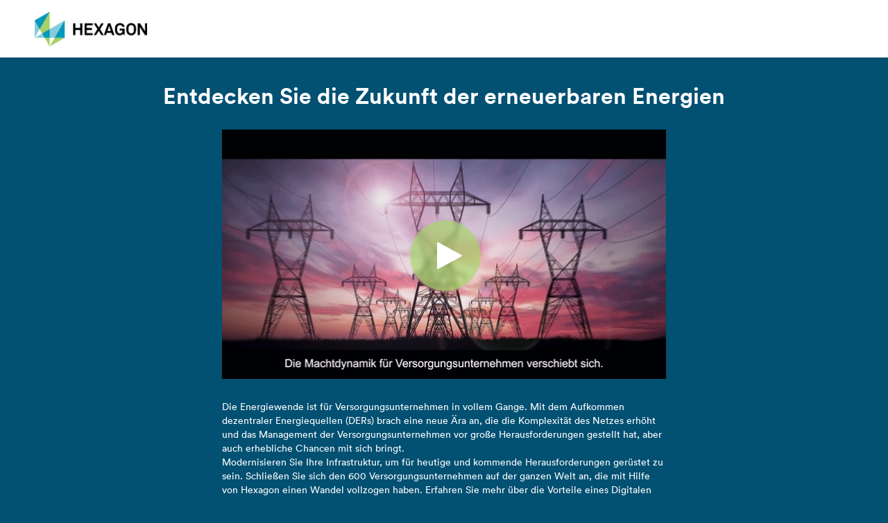

--- FILE ---
content_type: text/html; charset=utf-8
request_url: https://share.vidyard.com/watch/eGePFsRPwfawJcFYQRuWY2?
body_size: 18220
content:
<!DOCTYPE html>
  <!-- paulirish.com/2008/conditional-stylesheets-vs-css-hacks-answer-neither/ -->
  <!--[if IE 8]>    <html lang="en" class="no-js ie8 old-ie"> <![endif]-->
  <!--[if IE 9]>    <html lang="en" class="no-js ie9 old-ie"> <![endif]-->
  <!--[if (gte IE 10)|!(IE)]><!--> <html lang="en" class="no-js"> <!--<![endif]-->

  <head>
    <title>Entdecken Sie die Zukunft der erneuerbaren Energien</title>
    <script>
//<![CDATA[

  const ENV = (function() {
    return {
      MULTIPASS_HOST: 'https://auth.vidyard.com',
      SHIRE_HOST: 'share.vidyard.com',
      ASSET_DOMAIN: '//assets.vidyard.com',
      ROLLBAR_CLIENT_ACCESS_TOKEN: '77e1e8e0dd4d4164a328d393aa5d1b1a',
      RAILS_ENV: 'production',
      DATADOG_ENVIRONMENT: 'production',
      DATADOG_CLIENT_TOKEN: 'pub56bc56349208f8f9062002ebe4062cde',
      REEFER_API_URL: 'raw.vidyard.com',
    };
  }());

//]]>
</script>
    <link rel="icon" href="//cdn.vidyard.com/hubs/favicons/e92087c2-bc4e-49a2-a2a2-e9f1baaa313f.ico" type="image/x-icon"/>
    <link rel="shortcut icon" href="//cdn.vidyard.com/hubs/favicons/e92087c2-bc4e-49a2-a2a2-e9f1baaa313f.ico" type="image/x-icon"/>

      <meta name="robots" content="noindex, nofollow" />
      <meta name="googlebot" content="noindex" />

    <meta name="title" content="Entdecken Sie die Zukunft der erneuerbaren Energien" />
    <meta charset="utf-8">
    <meta http-equiv="X-UA-Compatible" content="IE=edge,chrome=1">
    <meta name="viewport" content="width=device-width, initial-scale=1.0, maximum-scale=1.0">
    <meta name="generator" content="vidyard.com">

      <script src="//assets.vidyard.com/share/webpack/js/runtime~rollbar-a1d79ee531b0e23ed4eb.js" crossorigin="anonymous"></script>
<script src="//assets.vidyard.com/share/webpack/js/vendors~hub-scripts/authentication/popup_manifest~rollbar~vue/room_entrypoint-c15f7ba56a783613f0aa.chunk.js" crossorigin="anonymous"></script>
<script src="//assets.vidyard.com/share/webpack/js/rollbar-e022171b3bdb49732e3f.chunk.js" crossorigin="anonymous"></script>

    <meta name="csrf-param" content="authenticity_token" />
<meta name="csrf-token" content="Wk/qN5Br1Qp8/4BhqIUF0UFvYis66gxq/98/InZji372eG0l2lqaY7t1MBqAyuhI88AOKWIU8SKcIUOipEk/lA==" />

        <meta name="medium" content="video">
  <meta name="title" content="Entdecken Sie die Zukunft der erneuerbaren Energien">
  <meta name="description" content="Die Energiewende ist für Versorgungsunternehmen in vollem Gange. Mit dem Aufkommen dezentraler Energiequellen (DERs) brach eine neue Ära an, die die Komplexität des Netzes erhöht und das Management der Versorgungsunternehmen vor große Herausforderungen gestellt hat, aber auch erhebliche Chancen mit sich bringt. 
Modernisieren Sie Ihre Infrastruktur, um für heutige und kommende Herausforderungen gerüstet zu sein. Schließen Sie sich den 600 Versorgungsunternehmen auf der ganzen Welt an, die mit Hilfe von Hexagon einen Wandel vollzogen haben. Erfahren Sie mehr über die Vorteile eines Digitalen Zwillings Ihres Versorgungsnetzes in Echtzeit unter https://hxgn.biz/3PzU1kh">
  <meta name="video_type" content="application/x-shockwave-flash">
  <meta name="video_height" content="360">
  <meta name="video_width" content="640">

  <meta property="fb:app_id" content="198021633865294">
  <meta property="fb:admins" content="42301029">

  <meta name="slack-app-id" content="A0166HRL7E3">
  <link rel="alternate" type="application/json+oembed" href="https://api.vidyard.com/dashboard/v1.1/oembed?url=https%3A%2F%2Fshare.vidyard.com%2Fwatch%2FeGePFsRPwfawJcFYQRuWY2%3Fcustom_id%3D" title="Entdecken Sie die Zukunft der erneuerbaren Energien">

  <meta property="og:url" content="https://share.vidyard.com/watch/eGePFsRPwfawJcFYQRuWY2?custom_id=">
    <meta property="og:site_name" content="Vidyard">
  <meta property="og:title" content="Entdecken Sie die Zukunft der erneuerbaren Energien">
  <meta property="og:description" content="Die Energiewende ist für Versorgungsunternehmen in vollem Gange. Mit dem Aufkommen dezentraler Energiequellen (DERs) brach eine neue Ära an, die die Komplexität des Netzes erhöht und das Management der Versorgungsunternehmen vor große Herausforderungen gestellt hat, aber auch erhebliche Chancen mit sich bringt. 
Modernisieren Sie Ihre Infrastruktur, um für heutige und kommende Herausforderungen gerüstet zu sein. Schließen Sie sich den 600 Versorgungsunternehmen auf der ganzen Welt an, die mit Hilfe von Hexagon einen Wandel vollzogen haben. Erfahren Sie mehr über die Vorteile eines Digitalen Zwillings Ihres Versorgungsnetzes in Echtzeit unter https://hxgn.biz/3PzU1kh">

  <meta property="og:image" content="https://play.vidyard.com/eGePFsRPwfawJcFYQRuWY2.jpg?">
  <meta property="og:image:width" content="470">
  <meta property="og:image:height" content="264">

    <meta property="og:type" content="video.other">
    <meta property="video:duration" content="69">

    <meta property="og:video:type" content="text/html">
    <meta property="og:video:width" content="470">
    <meta property="og:video:height" content="264">
    <meta property="og:video" content="https://play.vidyard.com/eGePFsRPwfawJcFYQRuWY2.html?autoplay=0&amp;custom_id=&amp;embed_button=0&amp;viral_sharing=0&amp;">
    <meta property="og:video:secure_url" content="https://play.vidyard.com/eGePFsRPwfawJcFYQRuWY2.html?autoplay=0&amp;custom_id=&amp;embed_button=0&amp;viral_sharing=0&amp;">

    <meta property="og:video:type" content="application/x-shockwave-flash">
    <meta property="og:video:width" content="470">
    <meta property="og:video:height" content="264">


      <meta property="og:video:type" content="video/mp4">
      <meta property="og:video:width" content="470">
      <meta property="og:video:height" content="264">
      <meta property="og:video" content="https://cdn.vidyard.com/videos/toGFgKyZQvBIFla-y8JRuw/sd.mp4?pTnYhMB7GuwG17Jxi4hp1PY9ffY6jTaErs69ADd1dLuuIqHk17G7CujnPUcUxA23NNuxHlFatHwrD9Wlvl63WoZ6q0VP7-UzJqQVhCis0YBDjWgaiudDc8rmF-er8TMZPWrmL_BJMg">
      <meta property="og:video:secure_url" content="https://cdn.vidyard.com/videos/toGFgKyZQvBIFla-y8JRuw/sd.mp4?pTnYhMB7GuwG17Jxi4hp1PY9ffY6jTaErs69ADd1dLuuIqHk17G7CujnPUcUxA23NNuxHlFatHwrD9Wlvl63WoZ6q0VP7-UzJqQVhCis0YBDjWgaiudDc8rmF-er8TMZPWrmL_BJMg">

      <meta name="twitter:player:stream" content="https://cdn.vidyard.com/videos/toGFgKyZQvBIFla-y8JRuw/sd.mp4?pTnYhMB7GuwG17Jxi4hp1PY9ffY6jTaErs69ADd1dLuuIqHk17G7CujnPUcUxA23NNuxHlFatHwrD9Wlvl63WoZ6q0VP7-UzJqQVhCis0YBDjWgaiudDc8rmF-er8TMZPWrmL_BJMg">
      <meta name="twitter:player:stream:content_type" content="video/mp4; codecs=&quot;avc1.42E01E1, mp4a.40.2&quot;">

    <meta name="twitter:card" content="player">
    <meta name="twitter:url" content="https://share.vidyard.com/watch/eGePFsRPwfawJcFYQRuWY2?custom_id=">
    <meta name="twitter:site" content="Vidyard">
    <meta name="twitter:title" content="Entdecken Sie die Zukunft der erneuerbaren Energien">
    <meta name="twitter:description" content="Die Energiewende ist für Versorgungsunternehmen in vollem Gange. Mit dem Aufkommen dezentraler Energiequellen (DERs) brach eine neue Ära an, die die Komplexität des Netzes erhöht und das Management der Versorgungsunternehmen vor große Herausforderungen gestellt hat, aber auch erhebliche Chancen mit sich bringt. 
Modernisieren Sie Ihre Infrastruktur, um für heutige und kommende Herausforderungen gerüstet zu sein. Schließen Sie sich den 600 Versorgungsunternehmen auf der ganzen Welt an, die mit Hilfe von Hexagon einen Wandel vollzogen haben. Erfahren Sie mehr über die Vorteile eines Digitalen Zwillings Ihres Versorgungsnetzes in Echtzeit unter https://hxgn.biz/3PzU1kh">
    <meta name="twitter:player:width" content="435">
    <meta name="twitter:player:height" content="245">
    <meta name="twitter:player" content="https://play.vidyard.com/eGePFsRPwfawJcFYQRuWY2.html?autoplay=0&amp;custom_id=&amp;embed_button=0&amp;viral_sharing=0&amp;">
    <meta name="twitter:image" content="https://play.vidyard.com/eGePFsRPwfawJcFYQRuWY2.jpg?">



    <script src="//assets.vidyard.com/share/webpack/js/runtime~common-64694b1ca711cac66eb3.js" crossorigin="anonymous"></script>
<script src="//assets.vidyard.com/share/webpack/js/vendors~common~hub-scripts/assurance/manifest~hub-scripts/beckman_coulter/manifest~hub-scripts/brand~901e432c-aad4bfe7232b2696ee86.chunk.js" crossorigin="anonymous"></script>
<script src="//assets.vidyard.com/share/webpack/js/vendors~common-39e26c8b16f83ce19abc.chunk.js" crossorigin="anonymous"></script>
<script src="//assets.vidyard.com/share/webpack/js/common-25aea70985dfe60b0519.chunk.js" crossorigin="anonymous"></script>

      <script src="//assets.vidyard.com/share/webpack/js/runtime~hub-scripts/remove_partner_query_params-8f266534cf97c463578c.js" crossorigin="anonymous"></script>
<script src="//assets.vidyard.com/share/webpack/js/hub-scripts/remove_partner_query_params-c4a29e4f739c2a9b4380.chunk.js" crossorigin="anonymous"></script>

    <script src="//assets.vidyard.com/share/webpack/js/runtime~hub-scripts/manifest_bootstrap-82de397d9d8570c419f2.js" crossorigin="anonymous"></script>
<script src="//assets.vidyard.com/share/webpack/js/vendors~common~hub-scripts/assurance/manifest~hub-scripts/beckman_coulter/manifest~hub-scripts/brand~901e432c-aad4bfe7232b2696ee86.chunk.js" crossorigin="anonymous"></script>
<script src="//assets.vidyard.com/share/webpack/js/hub-scripts/manifest_bootstrap-f194b645f54e6397a3ad.chunk.js" crossorigin="anonymous"></script>
    <script src="//assets.vidyard.com/share/webpack/js/runtime~hub-scripts/sharing_page_2019/manifest-37bc590a19c315d11be7.js" crossorigin="anonymous"></script>
<script src="//assets.vidyard.com/share/webpack/js/vendors~common~hub-scripts/assurance/manifest~hub-scripts/beckman_coulter/manifest~hub-scripts/brand~901e432c-aad4bfe7232b2696ee86.chunk.js" crossorigin="anonymous"></script>
<script src="//assets.vidyard.com/share/webpack/js/vendors~hub-scripts/authentication/authorize_manifest~hub-scripts/authentication/manifest~hub-script~ef05716c-eee29591ea0c45da13a4.chunk.js" crossorigin="anonymous"></script>
<script src="//assets.vidyard.com/share/webpack/js/hub-scripts/sharing_page_2019/manifest-168623199afdd8a22991.chunk.js" crossorigin="anonymous"></script>

    <link rel="stylesheet" href="//assets.vidyard.com/share/webpack/css/hub-styles/manifest_bootstrap-bf471e7a.chunk.css" media="screen" />
<link rel="stylesheet" href="//assets.vidyard.com/share/webpack/hub-styles/manifest_bootstrap.bf471e7ad1ea5a3c6ce8.css" media="screen" />
    <link rel="stylesheet" href="//assets.vidyard.com/share/webpack/css/hub-styles/sharing_page_2019/manifest-f59e2647.chunk.css" media="screen" />
<link rel="stylesheet" href="//assets.vidyard.com/share/webpack/hub-styles/sharing_page_2019/manifest.f59e26476686ec1559e5.css" media="screen" />

    <style type="text/css">
    </style>


    
  
  <script>
//<![CDATA[

  $(document).ready(function () {

          if (typeof Authenticator.init === 'function') {
            Authenticator.init();
          }

          if (typeof SharingPage2019.init === 'function') {
            SharingPage2019.init(0, 0, "eGePFsRPwfawJcFYQRuWY2", 960, true, {}, "raw.vidyard.com", false, true, 0, 0, 0, false, 0, true);
          }
  });

//]]>
</script>

    <style type="text/css">
      .user-color {
        background-color: #025072;
      }
    </style>



    <style type='text/css' class='css_style'>
      a {
    color: #a5d867;
}
a:hover, a:visited {
    color: #85cddb;
}
.si_share_page_footer {
    color: #ffffff; 
    text-align: center;
    padding-top: 100px;
}
    </style>
    
    
    
  </head>
  <body class="user-color">
    
    
    <div id="notifications">
  <div id="header_success" class="alert alert-success header alert-dismissable text-center collapse">
    <button type="button" class="close" data-dismiss="alert" aria-hidden="true">&times;</button>
    <i class="fa fa-check-circle" aria-hidden="true"></i>
    <span class="message" role="alert" aria-live="assertive"></span>
  </div>

  <div id="header_notice" class="alert alert-info header alert-dismissable text-center collapse">
    <button type="button" class="close" data-dismiss="alert" aria-hidden="true">&times;</button>
    <i class="fa fa-info-circle" aria-hidden="true"></i>
    <span class="message" role="alert" aria-live="assertive"></span>
  </div>

  <div id="header_error" class="alert alert-danger header alert-dismissable text-center collapse">
    <button type="button" class="close" data-dismiss="alert" aria-hidden="true">&times;</button>
    <i class="fa fa-exclamation-circle" aria-hidden="true"></i>
    <span class="message" role="alert" aria-live="assertive"></span>
  </div>
</div>


    <div id="hub-layout-container">
      <div id="header">
      </div>
      
        <div id="main-content">
          

<header>
    <div id="upgrade-banner" class="removed banner edit-banner" aria-live="polite'">
      <div class="upgrade-banner__content" role="alert" aria-describedby="describedById">
        <div class="upgrade-banner__description">
          <span id="described-by-id">
              This is a preview of your video. Customize your viewer experience and add your own logo and branding.
              <a href="https://secure.vidyard.com/organizations/356418/theme/customize">Customize your theme</a>
          </span>
        </div>
      </div>
    </div>

  <div class="header-logo-container">
    <div id="logo-wrapper">
      
  <div id="custom-logo">
      <a target="_blank" href="https://hexagon.com">
        <img alt="Custom logo" src="//cdn.vidyard.com/hubs/logos/eb382508-2a65-487d-a47a-42a565693fd8.png" />
</a>  </div>

      <div class="custom-tooltip removed" id="logo-tooltip">
        Upgrade to add your own logo
      </div>
    </div>
  </div>
</header>
<div class="page-content ">
  <div id="sharing-stage">
    <div id="name-header" class="container-fluid">
      <div class="row">
        <div class="col-xs-12">
              <h1 class="text-center">Entdecken Sie die Zukunft der erneuerbaren Energien</h1>
          <div id="stage">
            <meta itemprop="height" content="540">
            <meta itemprop="width" content="960">
            <meta itemprop="thumbnail" content="//play.vidyard.com/eGePFsRPwfawJcFYQRuWY2.jpg?">
            <meta itemprop="duration" content="T69S">
            <div class="aspect-ratio">
              <script type='text/javascript' async src='https://play.vidyard.com/embed/v4.js' data-playbackurl='play.vidyard.com'></script><img style='margin: auto; display: block; width: 100%; 'class='vidyard-player-embed' src='https://play.vidyard.com/eGePFsRPwfawJcFYQRuWY2.jpg' data-height='540' data-width='960' data-disable_analytics='0' data-vyetoken='' data-preload='auto' data-disable_larger_player='false' data-controller='hubs' data-action='show' data-uuid='eGePFsRPwfawJcFYQRuWY2' data-type='inline' />
            </div>
          </div>
        </div>
      </div>
    </div>
  </div>

  



      <div id="sharing-description" class="user-opacity">
        <div class="description-container">
            <div class="video-description-full-width">
              Die Energiewende ist für Versorgungsunternehmen in vollem Gange. Mit dem Aufkommen dezentraler Energiequellen (DERs) brach eine neue Ära an, die die Komplexität des Netzes erhöht und das Management der Versorgungsunternehmen vor große Herausforderungen gestellt hat, aber auch erhebliche Chancen mit sich bringt. <br>Modernisieren Sie Ihre Infrastruktur, um für heutige und kommende Herausforderungen gerüstet zu sein. Schließen Sie sich den 600 Versorgungsunternehmen auf der ganzen Welt an, die mit Hilfe von Hexagon einen Wandel vollzogen haben. Erfahren Sie mehr über die Vorteile eines Digitalen Zwillings Ihres Versorgungsnetzes in Echtzeit unter <a target="_blank" rel="nofollow" href="https://hxgn.biz/3PzU1kh">https://hxgn.biz/3PzU1kh</a>
            </div>
        </div>

      </div>




  


</div>

<footer class="footer hidden" id="footer">
  <div class="footer-content">
    <div class="footer-text-wrapper">
        <div class="footer-text-container">
          <div class="footer-text">
            Vidyard uses cookies to better understand how videos are viewed, and to improve your experience.
            <a href="https://www.vidyard.com/cookies/" id="footer-learn-more-button" tabIndex="-1"> Learn more</a>
          </div>
        </div>
    </div>
    <div class="confirm-button-wrapper">
      <div class="confirm-button-container">
        <button class="confirm-button blue-confirm-button" id="footer-confirm-button" onclick="SharingPage2019.acceptCookies()" tabIndex="-1">Got it</button>
      </div>
    </div>
    <div class="close-button-wrapper">
      <div class="close-button-container">
        <div class="close-button" id="footer-close-button" onclick="SharingPage2019.closeFooter()" tabIndex="-1">
          <i class="close-clickable">
            <img src="//assets.vidyard.com/share/webpack/images/hubs/sharing_page_2019/close_button.svg" alt="Close Button"/>
          </i>
        </div>
      </div>
    </div>
  </div>
</footer>

        </div>
      
      <div id="footer">
          <p class="si_share_page_footer">© Hexagon AB and/or its subsidiaries and affiliates. All rights reserved.</p>
      </div>
    </div>
    
        <script async src="https://www.googletagmanager.com/gtag/js?id='UA-204249436-1'"></script>
  <script>
    window.dataLayer = window.dataLayer || [];
    function gtag(){dataLayer.push(arguments);}
    gtag('js', new Date());

    gtag('config', 'UA-204249436-1', { 'anonymize_ip': true });
  </script>

    <script src="//play.vidyard.com/v0/api.js" type="text/javascript"></script>
    <script src="//play.vidyard.com/v0/google-analytics.js" type="text/javascript"></script>




  <script type="text/javascript">
  piAId = '71752';
  piCId = '95129';

  (function() {
    function async_load(){
      var s = document.createElement('script'); s.type = 'text/javascript';
      s.src = ('https:' == document.location.protocol ? 'https://pi' : 'http://cdn') + '.pardot.com/pd.js';
      var c = document.getElementsByTagName('script')[0]; c.parentNode.insertBefore(s, c);
    }
    if(window.attachEvent) { window.attachEvent('onload', async_load); }
    else { window.addEventListener('load', async_load, false); }
  })();
</script>





    
  </body>
</html>


--- FILE ---
content_type: text/html; charset=utf-8
request_url: https://play.vidyard.com/eGePFsRPwfawJcFYQRuWY2?disable_popouts=1&disable_analytics=0&preload=auto&disable_larger_player=false&controller=hubs&action=show&type=inline&v=4.3.19
body_size: 1067
content:
<!DOCTYPE html>

      <!--[if lt IE 7]> <html class="ie6 lt-ie9" lang="en"> <![endif]-->
        <!--[if IE 7]> <html class="ie7 lt-ie9" lang="en"> <![endif]-->
        <!--[if IE 8 ]> <html class="ie8 lt-ie9" lang="en"> <![endif]-->
        <!--[if IE 9 ]> <html class="ie9" lang="en"> <![endif]-->
        <!--[!IE]><!--> <html class="" lang="en"> <!--<![endif]-->
  

<head>
  <meta charset="utf-8">
  <meta name="viewport" content="width=device-width, initial-scale=1.0, maximum-scale=5.0">
  <meta name="robots" content="noindex">
  <link rel="preconnect" href="https://assets.vidyard.com" crossorigin />
  <link rel="preconnect" href="https://cdn.vidyard.com" crossorigin />
  <script>
    window.__startTime = new Date().getTime();

    (function checkLegacy() {
      var loc = window.location;
      function isIE8orBelow() {
        return document.documentElement.className.indexOf('lt-ie9') > -1;
      }

      function isAndroidBefore(version) {
        var userVersion = navigator.userAgent.toLowerCase().match(/android (\d+(?:\.\d+)+)/);
        if (userVersion && userVersion.length === 2 && parseFloat(userVersion[1]) < version) {
          return true;
        }
        return false;
      }

      function isIosBefore(version) {
        if (/iP(hone|od|ad)/.test(navigator.platform)) {
          var userVersion = parseInt(navigator.appVersion.match(/OS (\d+)_(\d+)_?(\d+)?/)[1], 10);
          return userVersion < version;
        }
        return false;
      }

      // Microsoft Office software validates links internally before sending them to the browser.
      // Since it identifies itself as an older browser, the not supported page redirect triggers which
      // causes both the player and an error page to open when the link makes it to the browser
      // To avoid this we skip the error page redirect if we identify the browser as office
      function isMSOffice() {
        return /office/.test(navigator.userAgent.toLowerCase());
      }

      // function isIE10or11() {
      //   return (
      //     navigator.userAgent.toLowerCase().indexOf('msie 10') > -1 ||
      //     !!(navigator.userAgent.match(/Trident/) && !navigator.userAgent.match(/MSIE/))
      //   );
      // }

      var notSupported =
        loc.search.indexOf('vylegacy=1') !== -1 ||
        isIE8orBelow() ||
        isAndroidBefore(4.4) ||
        isIosBefore(7);

      if (notSupported && !isMSOffice()) {
        window.location = loc.protocol + '//' + loc.hostname + '/error/browser-not-supported';
      }

      // TODO: Once POMO is running we would need to redirect to OUTPOST so we can serve a supported
      // else if (isIE10or11()) {
      //   window.location = `${loc.protocol}//${loc.hostname}/legacy/${loc.pathname.replace(/^\/?/, '')}${
      //     loc.search
      //   }`;
      // }
    })();
  </script>
  <style>
    body,
    html {
      height: 100%;
      width: 100%;
      padding: 0;
      margin: 0;
      font-family: Helvetica, Arial, sans-serif;
      background-color: transparent;
      overflow: hidden;
      /* Hide content until player CSS loads */
      display: none;
    }
    #root {
      height: 100%;
      width: 100%;
    }
  </style>
  <script src="https://assets.vidyard.com/play/js/runtime~main-207d6ce8aab16923cb99c1706635ceed.js" crossorigin="anonymous"></script>
  <script src="https://assets.vidyard.com/play/js/main-3b67a9e09c0c96b38dd331e5359bb635.js" crossorigin="anonymous"></script>
</head>
<body>
  <main aria-label="video player">
    <div id="root"></div>
  </main>
</body>
</html>


--- FILE ---
content_type: text/javascript; charset=utf-8
request_url: https://play.vidyard.com/v4/eGePFsRPwfawJcFYQRuWY2/details.js?callback=window.VidyardV4.jsonp.details_eGePFsRPwfawJcFYQRuWY2.done
body_size: 333
content:
/**/ typeof window.VidyardV4.jsonp.details_eGePFsRPwfawJcFYQRuWY2.done === 'function' && window.VidyardV4.jsonp.details_eGePFsRPwfawJcFYQRuWY2.done({"keywords":"","thumbnailUrl":"https://play.vidyard.com/eGePFsRPwfawJcFYQRuWY2.jpg","contentUrl":"https://cdn.vidyard.com/videos/toGFgKyZQvBIFla-y8JRuw/full_hd.mp4?xtoHAASLMNGlKpDq8fepRMuwS4vxzAWnFENDZCJSolq_mRVNqTf1L9lL7sFAMLnBTyRTkUoJA-eFPMVGhausRwneAo7plp-lkx01j-PW_jm3g6s","@context":"http://schema.org/","@type":"VideoObject","id":"eGePFsRPwfawJcFYQRuWY2","description":"Die Energiewende ist für Versorgungsunternehmen in vollem Gange. Mit dem Aufkommen dezentraler Energiequellen (DERs) brach eine neue Ära an, die die Komplexität des Netzes erhöht und das Management der Versorgungsunternehmen vor große Herausforderungen gestellt hat, aber auch erhebliche Chancen mit sich bringt. \nModernisieren Sie Ihre Infrastruktur, um für heutige und kommende Herausforderungen gerüstet zu sein. Schließen Sie sich den 600 Versorgungsunternehmen auf der ganzen Welt an, die mit Hilfe von Hexagon einen Wandel vollzogen haben. Erfahren Sie mehr über die Vorteile eines Digitalen Zwillings Ihres Versorgungsnetzes in Echtzeit unter https://hxgn.biz/3PzU1kh","name":"Entdecken Sie die Zukunft der erneuerbaren Energien","transcript":"","uploadDate":"2023-09-27T11:13:10.000Z","duration":"T1M9S","embedUrl":"https://play.vidyard.com/eGePFsRPwfawJcFYQRuWY2","height":360,"width":640});

--- FILE ---
content_type: text/javascript; charset=utf-8
request_url: https://play.vidyard.com/v4/eGePFsRPwfawJcFYQRuWY2/style.js?callback=window.VidyardV4.jsonp.style_eGePFsRPwfawJcFYQRuWY2.done
body_size: -280
content:
/**/ typeof window.VidyardV4.jsonp.style_eGePFsRPwfawJcFYQRuWY2.done === 'function' && window.VidyardV4.jsonp.style_eGePFsRPwfawJcFYQRuWY2.done({"pl":0,"pb":1,"pbc":"a5d867"});

--- FILE ---
content_type: application/javascript
request_url: https://assets.vidyard.com/share/webpack/js/vendors~hub-scripts/authentication/authorize_manifest~hub-scripts/authentication/manifest~hub-script~ef05716c-eee29591ea0c45da13a4.chunk.js
body_size: 129631
content:
(window.webpackJsonp=window.webpackJsonp||[]).push([[3],{205:function(t,e,r){"use strict";r.r(e),function(t,n){r.d(e,"Authentication",(function(){return je})),r.d(e,"Management",(function(){return Ee})),r.d(e,"WebAuth",(function(){return Ae})),r.d(e,"version",(function(){return ot}));var i="undefined"!=typeof globalThis?globalThis:"undefined"!=typeof window?window:void 0!==t?t:"undefined"!=typeof self?self:{};function o(t,e){return t(e={exports:{}},e.exports),e.exports}var s=o((function(t){var e,r;e=i,r=function(){return function(){return function(t){var e=[];if(0===t.length)return"";if("string"!=typeof t[0])throw new TypeError("Url must be a string. Received "+t[0]);if(t[0].match(/^[^/:]+:\/*$/)&&t.length>1){var r=t.shift();t[0]=r+t[0]}t[0].match(/^file:\/\/\//)?t[0]=t[0].replace(/^([^/:]+):\/*/,"$1:///"):t[0]=t[0].replace(/^([^/:]+):\/*/,"$1://");for(var n=0;n<t.length;n++){var i=t[n];if("string"!=typeof i)throw new TypeError("Url must be a string. Received "+i);""!==i&&(n>0&&(i=i.replace(/^[\/]+/,"")),i=n<t.length-1?i.replace(/[\/]+$/,""):i.replace(/[\/]+$/,"/"),e.push(i))}var o=e.join("/"),s=(o=o.replace(/\/(\?|&|#[^!])/g,"$1")).split("?");return s.shift()+(s.length>0?"?":"")+s.join("&")}("object"==typeof arguments[0]?arguments[0]:[].slice.call(arguments))}},t.exports?t.exports=r():e.urljoin=r()})),a=Object.prototype.hasOwnProperty,u=Array.isArray,c=function(){for(var t=[],e=0;e<256;++e)t.push("%"+((e<16?"0":"")+e.toString(16)).toUpperCase());return t}(),p=function(t,e){for(var r=e&&e.plainObjects?Object.create(null):{},n=0;n<t.length;++n)void 0!==t[n]&&(r[n]=t[n]);return r},h={arrayToObject:p,assign:function(t,e){return Object.keys(e).reduce((function(t,r){return t[r]=e[r],t}),t)},combine:function(t,e){return[].concat(t,e)},compact:function(t){for(var e=[{obj:{o:t},prop:"o"}],r=[],n=0;n<e.length;++n)for(var i=e[n],o=i.obj[i.prop],s=Object.keys(o),a=0;a<s.length;++a){var c=s[a],p=o[c];"object"==typeof p&&null!==p&&-1===r.indexOf(p)&&(e.push({obj:o,prop:c}),r.push(p))}return function(t){for(;t.length>1;){var e=t.pop(),r=e.obj[e.prop];if(u(r)){for(var n=[],i=0;i<r.length;++i)void 0!==r[i]&&n.push(r[i]);e.obj[e.prop]=n}}}(e),t},decode:function(t,e,r){var n=t.replace(/\+/g," ");if("iso-8859-1"===r)return n.replace(/%[0-9a-f]{2}/gi,unescape);try{return decodeURIComponent(n)}catch(t){return n}},encode:function(t,e,r){if(0===t.length)return t;var n=t;if("symbol"==typeof t?n=Symbol.prototype.toString.call(t):"string"!=typeof t&&(n=String(t)),"iso-8859-1"===r)return escape(n).replace(/%u[0-9a-f]{4}/gi,(function(t){return"%26%23"+parseInt(t.slice(2),16)+"%3B"}));for(var i="",o=0;o<n.length;++o){var s=n.charCodeAt(o);45===s||46===s||95===s||126===s||s>=48&&s<=57||s>=65&&s<=90||s>=97&&s<=122?i+=n.charAt(o):s<128?i+=c[s]:s<2048?i+=c[192|s>>6]+c[128|63&s]:s<55296||s>=57344?i+=c[224|s>>12]+c[128|s>>6&63]+c[128|63&s]:(o+=1,s=65536+((1023&s)<<10|1023&n.charCodeAt(o)),i+=c[240|s>>18]+c[128|s>>12&63]+c[128|s>>6&63]+c[128|63&s])}return i},isBuffer:function(t){return!(!t||"object"!=typeof t||!(t.constructor&&t.constructor.isBuffer&&t.constructor.isBuffer(t)))},isRegExp:function(t){return"[object RegExp]"===Object.prototype.toString.call(t)},maybeMap:function(t,e){if(u(t)){for(var r=[],n=0;n<t.length;n+=1)r.push(e(t[n]));return r}return e(t)},merge:function t(e,r,n){if(!r)return e;if("object"!=typeof r){if(u(e))e.push(r);else{if(!e||"object"!=typeof e)return[e,r];(n&&(n.plainObjects||n.allowPrototypes)||!a.call(Object.prototype,r))&&(e[r]=!0)}return e}if(!e||"object"!=typeof e)return[e].concat(r);var i=e;return u(e)&&!u(r)&&(i=p(e,n)),u(e)&&u(r)?(r.forEach((function(r,i){if(a.call(e,i)){var o=e[i];o&&"object"==typeof o&&r&&"object"==typeof r?e[i]=t(o,r,n):e.push(r)}else e[i]=r})),e):Object.keys(r).reduce((function(e,i){var o=r[i];return a.call(e,i)?e[i]=t(e[i],o,n):e[i]=o,e}),i)}},l=String.prototype.replace,f=/%20/g,d={RFC1738:"RFC1738",RFC3986:"RFC3986"},y=h.assign({default:d.RFC3986,formatters:{RFC1738:function(t){return l.call(t,f,"+")},RFC3986:function(t){return String(t)}}},d),m=Object.prototype.hasOwnProperty,g={brackets:function(t){return t+"[]"},comma:"comma",indices:function(t,e){return t+"["+e+"]"},repeat:function(t){return t}},v=Array.isArray,b=Array.prototype.push,w=function(t,e){b.apply(t,v(e)?e:[e])},_=Date.prototype.toISOString,T=y.default,O={addQueryPrefix:!1,allowDots:!1,charset:"utf-8",charsetSentinel:!1,delimiter:"&",encode:!0,encoder:h.encode,encodeValuesOnly:!1,format:T,formatter:y.formatters[T],indices:!1,serializeDate:function(t){return _.call(t)},skipNulls:!1,strictNullHandling:!1},k=function t(e,r,n,i,o,s,a,u,c,p,l,f,d){var y=e;if("function"==typeof a?y=a(r,y):y instanceof Date?y=p(y):"comma"===n&&v(y)&&(y=h.maybeMap(y,(function(t){return t instanceof Date?p(t):t})).join(",")),null===y){if(i)return s&&!f?s(r,O.encoder,d,"key"):r;y=""}if("string"==typeof y||"number"==typeof y||"boolean"==typeof y||"symbol"==typeof y||"bigint"==typeof y||h.isBuffer(y))return s?[l(f?r:s(r,O.encoder,d,"key"))+"="+l(s(y,O.encoder,d,"value"))]:[l(r)+"="+l(String(y))];var m,g=[];if(void 0===y)return g;if(v(a))m=a;else{var b=Object.keys(y);m=u?b.sort(u):b}for(var _=0;_<m.length;++_){var T=m[_],k=y[T];if(!o||null!==k){var S=v(y)?"function"==typeof n?n(r,T):r:r+(c?"."+T:"["+T+"]");w(g,t(k,S,n,i,o,s,a,u,c,p,l,f,d))}}return g},S=Object.prototype.hasOwnProperty,C=Array.isArray,A={allowDots:!1,allowPrototypes:!1,arrayLimit:20,charset:"utf-8",charsetSentinel:!1,comma:!1,decoder:h.decode,delimiter:"&",depth:5,ignoreQueryPrefix:!1,interpretNumericEntities:!1,parameterLimit:1e3,parseArrays:!0,plainObjects:!1,strictNullHandling:!1},D=function(t){return t.replace(/&#(\d+);/g,(function(t,e){return String.fromCharCode(parseInt(e,10))}))},x=function(t,e){return t&&"string"==typeof t&&e.comma&&t.indexOf(",")>-1?t.split(","):t},j=function(t,e,r,n){if(t){var i=r.allowDots?t.replace(/\.([^.[]+)/g,"[$1]"):t,o=/(\[[^[\]]*])/g,s=r.depth>0&&/(\[[^[\]]*])/.exec(i),a=s?i.slice(0,s.index):i,u=[];if(a){if(!r.plainObjects&&S.call(Object.prototype,a)&&!r.allowPrototypes)return;u.push(a)}for(var c=0;r.depth>0&&null!==(s=o.exec(i))&&c<r.depth;){if(c+=1,!r.plainObjects&&S.call(Object.prototype,s[1].slice(1,-1))&&!r.allowPrototypes)return;u.push(s[1])}return s&&u.push("["+i.slice(s.index)+"]"),function(t,e,r,n){for(var i=n?e:x(e,r),o=t.length-1;o>=0;--o){var s,a=t[o];if("[]"===a&&r.parseArrays)s=[].concat(i);else{s=r.plainObjects?Object.create(null):{};var u="["===a.charAt(0)&&"]"===a.charAt(a.length-1)?a.slice(1,-1):a,c=parseInt(u,10);r.parseArrays||""!==u?!isNaN(c)&&a!==u&&String(c)===u&&c>=0&&r.parseArrays&&c<=r.arrayLimit?(s=[])[c]=i:s[u]=i:s={0:i}}i=s}return i}(u,e,r,n)}},E=function(t,e){var r,n=t,i=function(t){if(!t)return O;if(null!==t.encoder&&void 0!==t.encoder&&"function"!=typeof t.encoder)throw new TypeError("Encoder has to be a function.");var e=t.charset||O.charset;if(void 0!==t.charset&&"utf-8"!==t.charset&&"iso-8859-1"!==t.charset)throw new TypeError("The charset option must be either utf-8, iso-8859-1, or undefined");var r=y.default;if(void 0!==t.format){if(!m.call(y.formatters,t.format))throw new TypeError("Unknown format option provided.");r=t.format}var n=y.formatters[r],i=O.filter;return("function"==typeof t.filter||v(t.filter))&&(i=t.filter),{addQueryPrefix:"boolean"==typeof t.addQueryPrefix?t.addQueryPrefix:O.addQueryPrefix,allowDots:void 0===t.allowDots?O.allowDots:!!t.allowDots,charset:e,charsetSentinel:"boolean"==typeof t.charsetSentinel?t.charsetSentinel:O.charsetSentinel,delimiter:void 0===t.delimiter?O.delimiter:t.delimiter,encode:"boolean"==typeof t.encode?t.encode:O.encode,encoder:"function"==typeof t.encoder?t.encoder:O.encoder,encodeValuesOnly:"boolean"==typeof t.encodeValuesOnly?t.encodeValuesOnly:O.encodeValuesOnly,filter:i,formatter:n,serializeDate:"function"==typeof t.serializeDate?t.serializeDate:O.serializeDate,skipNulls:"boolean"==typeof t.skipNulls?t.skipNulls:O.skipNulls,sort:"function"==typeof t.sort?t.sort:null,strictNullHandling:"boolean"==typeof t.strictNullHandling?t.strictNullHandling:O.strictNullHandling}}(e);"function"==typeof i.filter?n=(0,i.filter)("",n):v(i.filter)&&(r=i.filter);var o,s=[];if("object"!=typeof n||null===n)return"";o=e&&e.arrayFormat in g?e.arrayFormat:e&&"indices"in e?e.indices?"indices":"repeat":"indices";var a=g[o];r||(r=Object.keys(n)),i.sort&&r.sort(i.sort);for(var u=0;u<r.length;++u){var c=r[u];i.skipNulls&&null===n[c]||w(s,k(n[c],c,a,i.strictNullHandling,i.skipNulls,i.encode?i.encoder:null,i.filter,i.sort,i.allowDots,i.serializeDate,i.formatter,i.encodeValuesOnly,i.charset))}var p=s.join(i.delimiter),h=!0===i.addQueryPrefix?"?":"";return i.charsetSentinel&&("iso-8859-1"===i.charset?h+="utf8=%26%2310003%3B&":h+="utf8=%E2%9C%93&"),p.length>0?h+p:""},q=o((function(t){function e(t){if(t)return function(t){for(var r in e.prototype)t[r]=e.prototype[r];return t}(t)}t.exports=e,e.prototype.on=e.prototype.addEventListener=function(t,e){return this._callbacks=this._callbacks||{},(this._callbacks["$"+t]=this._callbacks["$"+t]||[]).push(e),this},e.prototype.once=function(t,e){function r(){this.off(t,r),e.apply(this,arguments)}return r.fn=e,this.on(t,r),this},e.prototype.off=e.prototype.removeListener=e.prototype.removeAllListeners=e.prototype.removeEventListener=function(t,e){if(this._callbacks=this._callbacks||{},0==arguments.length)return this._callbacks={},this;var r,n=this._callbacks["$"+t];if(!n)return this;if(1==arguments.length)return delete this._callbacks["$"+t],this;for(var i=0;i<n.length;i++)if((r=n[i])===e||r.fn===e){n.splice(i,1);break}return 0===n.length&&delete this._callbacks["$"+t],this},e.prototype.emit=function(t){this._callbacks=this._callbacks||{};for(var e=new Array(arguments.length-1),r=this._callbacks["$"+t],n=1;n<arguments.length;n++)e[n-1]=arguments[n];if(r){n=0;for(var i=(r=r.slice(0)).length;n<i;++n)r[n].apply(this,e)}return this},e.prototype.listeners=function(t){return this._callbacks=this._callbacks||{},this._callbacks["$"+t]||[]},e.prototype.hasListeners=function(t){return!!this.listeners(t).length}})),I=M;M.default=M,M.stable=L,M.stableStringify=L;var U=[],R=[];function M(t,e,r){var n;for(function t(e,r,n,i){var o;if("object"==typeof e&&null!==e){for(o=0;o<n.length;o++)if(n[o]===e){var s=Object.getOwnPropertyDescriptor(i,r);return void(void 0!==s.get?s.configurable?(Object.defineProperty(i,r,{value:"[Circular]"}),U.push([i,r,e,s])):R.push([e,r]):(i[r]="[Circular]",U.push([i,r,e])))}if(n.push(e),Array.isArray(e))for(o=0;o<e.length;o++)t(e[o],o,n,e);else{var a=Object.keys(e);for(o=0;o<a.length;o++){var u=a[o];t(e[u],u,n,e)}}n.pop()}}(t,"",[],void 0),n=0===R.length?JSON.stringify(t,e,r):JSON.stringify(t,B(e),r);0!==U.length;){var i=U.pop();4===i.length?Object.defineProperty(i[0],i[1],i[3]):i[0][i[1]]=i[2]}return n}function P(t,e){return t<e?-1:t>e?1:0}function L(t,e,r){var n,i=function t(e,r,n,i){var o;if("object"==typeof e&&null!==e){for(o=0;o<n.length;o++)if(n[o]===e){var s=Object.getOwnPropertyDescriptor(i,r);return void(void 0!==s.get?s.configurable?(Object.defineProperty(i,r,{value:"[Circular]"}),U.push([i,r,e,s])):R.push([e,r]):(i[r]="[Circular]",U.push([i,r,e])))}if("function"==typeof e.toJSON)return;if(n.push(e),Array.isArray(e))for(o=0;o<e.length;o++)t(e[o],o,n,e);else{var a={},u=Object.keys(e).sort(P);for(o=0;o<u.length;o++){var c=u[o];t(e[c],c,n,e),a[c]=e[c]}if(void 0===i)return a;U.push([i,r,e]),i[r]=a}n.pop()}}(t,"",[],void 0)||t;for(n=0===R.length?JSON.stringify(i,e,r):JSON.stringify(i,B(e),r);0!==U.length;){var o=U.pop();4===o.length?Object.defineProperty(o[0],o[1],o[3]):o[0][o[1]]=o[2]}return n}function B(t){return t=void 0!==t?t:function(t,e){return e},function(e,r){if(R.length>0)for(var n=0;n<R.length;n++){var i=R[n];if(i[1]===e&&i[0]===r){r="[Circular]",R.splice(n,1);break}}return t.call(this,e,r)}}function N(t){return(N="function"==typeof Symbol&&"symbol"==typeof Symbol.iterator?function(t){return typeof t}:function(t){return t&&"function"==typeof Symbol&&t.constructor===Symbol&&t!==Symbol.prototype?"symbol":typeof t})(t)}var H=function(t){return null!==t&&"object"===N(t)};function W(t){return(W="function"==typeof Symbol&&"symbol"==typeof Symbol.iterator?function(t){return typeof t}:function(t){return t&&"function"==typeof Symbol&&t.constructor===Symbol&&t!==Symbol.prototype?"symbol":typeof t})(t)}var z=V;function V(t){if(t)return function(t){for(var e in V.prototype)Object.prototype.hasOwnProperty.call(V.prototype,e)&&(t[e]=V.prototype[e]);return t}(t)}V.prototype.clearTimeout=function(){return clearTimeout(this._timer),clearTimeout(this._responseTimeoutTimer),clearTimeout(this._uploadTimeoutTimer),delete this._timer,delete this._responseTimeoutTimer,delete this._uploadTimeoutTimer,this},V.prototype.parse=function(t){return this._parser=t,this},V.prototype.responseType=function(t){return this._responseType=t,this},V.prototype.serialize=function(t){return this._serializer=t,this},V.prototype.timeout=function(t){if(!t||"object"!==W(t))return this._timeout=t,this._responseTimeout=0,this._uploadTimeout=0,this;for(var e in t)if(Object.prototype.hasOwnProperty.call(t,e))switch(e){case"deadline":this._timeout=t.deadline;break;case"response":this._responseTimeout=t.response;break;case"upload":this._uploadTimeout=t.upload;break;default:console.warn("Unknown timeout option",e)}return this},V.prototype.retry=function(t,e){return 0!==arguments.length&&!0!==t||(t=1),t<=0&&(t=0),this._maxRetries=t,this._retries=0,this._retryCallback=e,this};var F=["ECONNRESET","ETIMEDOUT","EADDRINFO","ESOCKETTIMEDOUT"];V.prototype._shouldRetry=function(t,e){if(!this._maxRetries||this._retries++>=this._maxRetries)return!1;if(this._retryCallback)try{var r=this._retryCallback(t,e);if(!0===r)return!0;if(!1===r)return!1}catch(t){console.error(t)}if(e&&e.status&&e.status>=500&&501!==e.status)return!0;if(t){if(t.code&&F.includes(t.code))return!0;if(t.timeout&&"ECONNABORTED"===t.code)return!0;if(t.crossDomain)return!0}return!1},V.prototype._retry=function(){return this.clearTimeout(),this.req&&(this.req=null,this.req=this.request()),this._aborted=!1,this.timedout=!1,this.timedoutError=null,this._end()},V.prototype.then=function(t,e){var r=this;if(!this._fullfilledPromise){var n=this;this._endCalled&&console.warn("Warning: superagent request was sent twice, because both .end() and .then() were called. Never call .end() if you use promises"),this._fullfilledPromise=new Promise((function(t,e){n.on("abort",(function(){if(!(r._maxRetries&&r._maxRetries>r._retries))if(r.timedout&&r.timedoutError)e(r.timedoutError);else{var t=new Error("Aborted");t.code="ABORTED",t.status=r.status,t.method=r.method,t.url=r.url,e(t)}})),n.end((function(r,n){r?e(r):t(n)}))}))}return this._fullfilledPromise.then(t,e)},V.prototype.catch=function(t){return this.then(void 0,t)},V.prototype.use=function(t){return t(this),this},V.prototype.ok=function(t){if("function"!=typeof t)throw new Error("Callback required");return this._okCallback=t,this},V.prototype._isResponseOK=function(t){return!!t&&(this._okCallback?this._okCallback(t):t.status>=200&&t.status<300)},V.prototype.get=function(t){return this._header[t.toLowerCase()]},V.prototype.getHeader=V.prototype.get,V.prototype.set=function(t,e){if(H(t)){for(var r in t)Object.prototype.hasOwnProperty.call(t,r)&&this.set(r,t[r]);return this}return this._header[t.toLowerCase()]=e,this.header[t]=e,this},V.prototype.unset=function(t){return delete this._header[t.toLowerCase()],delete this.header[t],this},V.prototype.field=function(t,e){if(null==t)throw new Error(".field(name, val) name can not be empty");if(this._data)throw new Error(".field() can't be used if .send() is used. Please use only .send() or only .field() & .attach()");if(H(t)){for(var r in t)Object.prototype.hasOwnProperty.call(t,r)&&this.field(r,t[r]);return this}if(Array.isArray(e)){for(var n in e)Object.prototype.hasOwnProperty.call(e,n)&&this.field(t,e[n]);return this}if(null==e)throw new Error(".field(name, val) val can not be empty");return"boolean"==typeof e&&(e=String(e)),this._getFormData().append(t,e),this},V.prototype.abort=function(){return this._aborted||(this._aborted=!0,this.xhr&&this.xhr.abort(),this.req&&this.req.abort(),this.clearTimeout(),this.emit("abort")),this},V.prototype._auth=function(t,e,r,n){switch(r.type){case"basic":this.set("Authorization","Basic ".concat(n("".concat(t,":").concat(e))));break;case"auto":this.username=t,this.password=e;break;case"bearer":this.set("Authorization","Bearer ".concat(t))}return this},V.prototype.withCredentials=function(t){return void 0===t&&(t=!0),this._withCredentials=t,this},V.prototype.redirects=function(t){return this._maxRedirects=t,this},V.prototype.maxResponseSize=function(t){if("number"!=typeof t)throw new TypeError("Invalid argument");return this._maxResponseSize=t,this},V.prototype.toJSON=function(){return{method:this.method,url:this.url,data:this._data,headers:this._header}},V.prototype.send=function(t){var e=H(t),r=this._header["content-type"];if(this._formData)throw new Error(".send() can't be used if .attach() or .field() is used. Please use only .send() or only .field() & .attach()");if(e&&!this._data)Array.isArray(t)?this._data=[]:this._isHost(t)||(this._data={});else if(t&&this._data&&this._isHost(this._data))throw new Error("Can't merge these send calls");if(e&&H(this._data))for(var n in t)Object.prototype.hasOwnProperty.call(t,n)&&(this._data[n]=t[n]);else"string"==typeof t?(r||this.type("form"),r=this._header["content-type"],this._data="application/x-www-form-urlencoded"===r?this._data?"".concat(this._data,"&").concat(t):t:(this._data||"")+t):this._data=t;return!e||this._isHost(t)||r||this.type("json"),this},V.prototype.sortQuery=function(t){return this._sort=void 0===t||t,this},V.prototype._finalizeQueryString=function(){var t=this._query.join("&");if(t&&(this.url+=(this.url.includes("?")?"&":"?")+t),this._query.length=0,this._sort){var e=this.url.indexOf("?");if(e>=0){var r=this.url.slice(e+1).split("&");"function"==typeof this._sort?r.sort(this._sort):r.sort(),this.url=this.url.slice(0,e)+"?"+r.join("&")}}},V.prototype._appendQueryString=function(){console.warn("Unsupported")},V.prototype._timeoutError=function(t,e,r){if(!this._aborted){var n=new Error("".concat(t+e,"ms exceeded"));n.timeout=e,n.code="ECONNABORTED",n.errno=r,this.timedout=!0,this.timedoutError=n,this.abort(),this.callback(n)}},V.prototype._setTimeouts=function(){var t=this;this._timeout&&!this._timer&&(this._timer=setTimeout((function(){t._timeoutError("Timeout of ",t._timeout,"ETIME")}),this._timeout)),this._responseTimeout&&!this._responseTimeoutTimer&&(this._responseTimeoutTimer=setTimeout((function(){t._timeoutError("Response timeout of ",t._responseTimeout,"ETIMEDOUT")}),this._responseTimeout))};var J=$;function $(t){if(t)return function(t){for(var e in $.prototype)Object.prototype.hasOwnProperty.call($.prototype,e)&&(t[e]=$.prototype[e]);return t}(t)}function X(t,e){(null==e||e>t.length)&&(e=t.length);for(var r=0,n=new Array(e);r<e;r++)n[r]=t[r];return n}function Z(){this._defaults=[]}$.prototype.get=function(t){return this.header[t.toLowerCase()]},$.prototype._setHeaderProperties=function(t){var e=t["content-type"]||"";this.type=e.split(/ *; */).shift();var r=function(t){return t.split(/ *; */).reduce((function(t,e){var r=e.split(/ *= */),n=r.shift(),i=r.shift();return n&&i&&(t[n]=i),t}),{})}(e);for(var n in r)Object.prototype.hasOwnProperty.call(r,n)&&(this[n]=r[n]);this.links={};try{t.link&&(this.links=function(t){return t.split(/ *, */).reduce((function(t,e){var r=e.split(/ *; */),n=r[0].slice(1,-1);return t[r[1].split(/ *= */)[1].slice(1,-1)]=n,t}),{})}(t.link))}catch(t){}},$.prototype._setStatusProperties=function(t){var e=t/100|0;this.statusCode=t,this.status=this.statusCode,this.statusType=e,this.info=1===e,this.ok=2===e,this.redirect=3===e,this.clientError=4===e,this.serverError=5===e,this.error=(4===e||5===e)&&this.toError(),this.created=201===t,this.accepted=202===t,this.noContent=204===t,this.badRequest=400===t,this.unauthorized=401===t,this.notAcceptable=406===t,this.forbidden=403===t,this.notFound=404===t,this.unprocessableEntity=422===t},["use","on","once","set","query","type","accept","auth","withCredentials","sortQuery","retry","ok","redirects","timeout","buffer","serialize","parse","ca","key","pfx","cert","disableTLSCerts"].forEach((function(t){Z.prototype[t]=function(){for(var e=arguments.length,r=new Array(e),n=0;n<e;n++)r[n]=arguments[n];return this._defaults.push({fn:t,args:r}),this}})),Z.prototype._setDefaults=function(t){this._defaults.forEach((function(e){var r;t[e.fn].apply(t,function(t){if(Array.isArray(t))return X(t)}(r=e.args)||function(t){if("undefined"!=typeof Symbol&&Symbol.iterator in Object(t))return Array.from(t)}(r)||function(t,e){if(t){if("string"==typeof t)return X(t,void 0);var r=Object.prototype.toString.call(t).slice(8,-1);return"Object"===r&&t.constructor&&(r=t.constructor.name),"Map"===r||"Set"===r?Array.from(t):"Arguments"===r||/^(?:Ui|I)nt(?:8|16|32)(?:Clamped)?Array$/.test(r)?X(t,void 0):void 0}}(r)||function(){throw new TypeError("Invalid attempt to spread non-iterable instance.\nIn order to be iterable, non-array objects must have a [Symbol.iterator]() method.")}())}))};for(var Q=Z,K=o((function(t,e){function r(t){return(r="function"==typeof Symbol&&"symbol"==typeof Symbol.iterator?function(t){return typeof t}:function(t){return t&&"function"==typeof Symbol&&t.constructor===Symbol&&t!==Symbol.prototype?"symbol":typeof t})(t)}var n;function i(){}"undefined"!=typeof window?n=window:"undefined"==typeof self?(console.warn("Using browser-only version of superagent in non-browser environment"),n=void 0):n=self,t.exports=function(t,r){return"function"==typeof r?new e.Request("GET",t).end(r):1===arguments.length?new e.Request("GET",t):new e.Request(t,r)};var o=e=t.exports;e.Request=l,o.getXHR=function(){if(n.XMLHttpRequest&&(!n.location||"file:"!==n.location.protocol||!n.ActiveXObject))return new XMLHttpRequest;try{return new ActiveXObject("Microsoft.XMLHTTP")}catch(t){}try{return new ActiveXObject("Msxml2.XMLHTTP.6.0")}catch(t){}try{return new ActiveXObject("Msxml2.XMLHTTP.3.0")}catch(t){}try{return new ActiveXObject("Msxml2.XMLHTTP")}catch(t){}throw new Error("Browser-only version of superagent could not find XHR")};var s="".trim?function(t){return t.trim()}:function(t){return t.replace(/(^\s*|\s*$)/g,"")};function a(t){if(!H(t))return t;var e=[];for(var r in t)Object.prototype.hasOwnProperty.call(t,r)&&u(e,r,t[r]);return e.join("&")}function u(t,e,r){if(void 0!==r)if(null!==r)if(Array.isArray(r))r.forEach((function(r){u(t,e,r)}));else if(H(r))for(var n in r)Object.prototype.hasOwnProperty.call(r,n)&&u(t,"".concat(e,"[").concat(n,"]"),r[n]);else t.push(encodeURI(e)+"="+encodeURIComponent(r));else t.push(encodeURI(e))}function c(t){for(var e,r,n={},i=t.split("&"),o=0,s=i.length;o<s;++o)-1===(r=(e=i[o]).indexOf("="))?n[decodeURIComponent(e)]="":n[decodeURIComponent(e.slice(0,r))]=decodeURIComponent(e.slice(r+1));return n}function p(t){return/[/+]json($|[^-\w])/.test(t)}function h(t){this.req=t,this.xhr=this.req.xhr,this.text="HEAD"!==this.req.method&&(""===this.xhr.responseType||"text"===this.xhr.responseType)||void 0===this.xhr.responseType?this.xhr.responseText:null,this.statusText=this.req.xhr.statusText;var e=this.xhr.status;1223===e&&(e=204),this._setStatusProperties(e),this.headers=function(t){for(var e,r,n,i,o=t.split(/\r?\n/),a={},u=0,c=o.length;u<c;++u)-1!==(e=(r=o[u]).indexOf(":"))&&(n=r.slice(0,e).toLowerCase(),i=s(r.slice(e+1)),a[n]=i);return a}(this.xhr.getAllResponseHeaders()),this.header=this.headers,this.header["content-type"]=this.xhr.getResponseHeader("content-type"),this._setHeaderProperties(this.header),null===this.text&&t._responseType?this.body=this.xhr.response:this.body="HEAD"===this.req.method?null:this._parseBody(this.text?this.text:this.xhr.response)}function l(t,e){var r=this;this._query=this._query||[],this.method=t,this.url=e,this.header={},this._header={},this.on("end",(function(){var t,e=null,n=null;try{n=new h(r)}catch(t){return(e=new Error("Parser is unable to parse the response")).parse=!0,e.original=t,r.xhr?(e.rawResponse=void 0===r.xhr.responseType?r.xhr.responseText:r.xhr.response,e.status=r.xhr.status?r.xhr.status:null,e.statusCode=e.status):(e.rawResponse=null,e.status=null),r.callback(e)}r.emit("response",n);try{r._isResponseOK(n)||(t=new Error(n.statusText||n.text||"Unsuccessful HTTP response"))}catch(e){t=e}t?(t.original=e,t.response=n,t.status=n.status,r.callback(t,n)):r.callback(null,n)}))}function f(t,e,r){var n=o("DELETE",t);return"function"==typeof e&&(r=e,e=null),e&&n.send(e),r&&n.end(r),n}o.serializeObject=a,o.parseString=c,o.types={html:"text/html",json:"application/json",xml:"text/xml",urlencoded:"application/x-www-form-urlencoded",form:"application/x-www-form-urlencoded","form-data":"application/x-www-form-urlencoded"},o.serialize={"application/x-www-form-urlencoded":a,"application/json":I},o.parse={"application/x-www-form-urlencoded":c,"application/json":JSON.parse},J(h.prototype),h.prototype._parseBody=function(t){var e=o.parse[this.type];return this.req._parser?this.req._parser(this,t):(!e&&p(this.type)&&(e=o.parse["application/json"]),e&&t&&(t.length>0||t instanceof Object)?e(t):null)},h.prototype.toError=function(){var t=this.req,e=t.method,r=t.url,n="cannot ".concat(e," ").concat(r," (").concat(this.status,")"),i=new Error(n);return i.status=this.status,i.method=e,i.url=r,i},o.Response=h,q(l.prototype),z(l.prototype),l.prototype.type=function(t){return this.set("Content-Type",o.types[t]||t),this},l.prototype.accept=function(t){return this.set("Accept",o.types[t]||t),this},l.prototype.auth=function(t,e,n){return 1===arguments.length&&(e=""),"object"===r(e)&&null!==e&&(n=e,e=""),n||(n={type:"function"==typeof btoa?"basic":"auto"}),this._auth(t,e,n,(function(t){if("function"==typeof btoa)return btoa(t);throw new Error("Cannot use basic auth, btoa is not a function")}))},l.prototype.query=function(t){return"string"!=typeof t&&(t=a(t)),t&&this._query.push(t),this},l.prototype.attach=function(t,e,r){if(e){if(this._data)throw new Error("superagent can't mix .send() and .attach()");this._getFormData().append(t,e,r||e.name)}return this},l.prototype._getFormData=function(){return this._formData||(this._formData=new n.FormData),this._formData},l.prototype.callback=function(t,e){if(this._shouldRetry(t,e))return this._retry();var r=this._callback;this.clearTimeout(),t&&(this._maxRetries&&(t.retries=this._retries-1),this.emit("error",t)),r(t,e)},l.prototype.crossDomainError=function(){var t=new Error("Request has been terminated\nPossible causes: the network is offline, Origin is not allowed by Access-Control-Allow-Origin, the page is being unloaded, etc.");t.crossDomain=!0,t.status=this.status,t.method=this.method,t.url=this.url,this.callback(t)},l.prototype.agent=function(){return console.warn("This is not supported in browser version of superagent"),this},l.prototype.ca=l.prototype.agent,l.prototype.buffer=l.prototype.ca,l.prototype.write=function(){throw new Error("Streaming is not supported in browser version of superagent")},l.prototype.pipe=l.prototype.write,l.prototype._isHost=function(t){return t&&"object"===r(t)&&!Array.isArray(t)&&"[object Object]"!==Object.prototype.toString.call(t)},l.prototype.end=function(t){this._endCalled&&console.warn("Warning: .end() was called twice. This is not supported in superagent"),this._endCalled=!0,this._callback=t||i,this._finalizeQueryString(),this._end()},l.prototype._setUploadTimeout=function(){var t=this;this._uploadTimeout&&!this._uploadTimeoutTimer&&(this._uploadTimeoutTimer=setTimeout((function(){t._timeoutError("Upload timeout of ",t._uploadTimeout,"ETIMEDOUT")}),this._uploadTimeout))},l.prototype._end=function(){if(this._aborted)return this.callback(new Error("The request has been aborted even before .end() was called"));var t=this;this.xhr=o.getXHR();var e=this.xhr,r=this._formData||this._data;this._setTimeouts(),e.onreadystatechange=function(){var r=e.readyState;if(r>=2&&t._responseTimeoutTimer&&clearTimeout(t._responseTimeoutTimer),4===r){var n;try{n=e.status}catch(t){n=0}if(!n){if(t.timedout||t._aborted)return;return t.crossDomainError()}t.emit("end")}};var n=function(e,r){r.total>0&&(r.percent=r.loaded/r.total*100,100===r.percent&&clearTimeout(t._uploadTimeoutTimer)),r.direction=e,t.emit("progress",r)};if(this.hasListeners("progress"))try{e.addEventListener("progress",n.bind(null,"download")),e.upload&&e.upload.addEventListener("progress",n.bind(null,"upload"))}catch(t){}e.upload&&this._setUploadTimeout();try{this.username&&this.password?e.open(this.method,this.url,!0,this.username,this.password):e.open(this.method,this.url,!0)}catch(t){return this.callback(t)}if(this._withCredentials&&(e.withCredentials=!0),!this._formData&&"GET"!==this.method&&"HEAD"!==this.method&&"string"!=typeof r&&!this._isHost(r)){var i=this._header["content-type"],s=this._serializer||o.serialize[i?i.split(";")[0]:""];!s&&p(i)&&(s=o.serialize["application/json"]),s&&(r=s(r))}for(var a in this.header)null!==this.header[a]&&Object.prototype.hasOwnProperty.call(this.header,a)&&e.setRequestHeader(a,this.header[a]);this._responseType&&(e.responseType=this._responseType),this.emit("request",this),e.send(void 0===r?null:r)},o.agent=function(){return new Q},["GET","POST","OPTIONS","PATCH","PUT","DELETE"].forEach((function(t){Q.prototype[t.toLowerCase()]=function(e,r){var n=new o.Request(t,e);return this._setDefaults(n),r&&n.end(r),n}})),Q.prototype.del=Q.prototype.delete,o.get=function(t,e,r){var n=o("GET",t);return"function"==typeof e&&(r=e,e=null),e&&n.query(e),r&&n.end(r),n},o.head=function(t,e,r){var n=o("HEAD",t);return"function"==typeof e&&(r=e,e=null),e&&n.query(e),r&&n.end(r),n},o.options=function(t,e,r){var n=o("OPTIONS",t);return"function"==typeof e&&(r=e,e=null),e&&n.send(e),r&&n.end(r),n},o.del=f,o.delete=f,o.patch=function(t,e,r){var n=o("PATCH",t);return"function"==typeof e&&(r=e,e=null),e&&n.send(e),r&&n.end(r),n},o.post=function(t,e,r){var n=o("POST",t);return"function"==typeof e&&(r=e,e=null),e&&n.send(e),r&&n.end(r),n},o.put=function(t,e,r){var n=o("PUT",t);return"function"==typeof e&&(r=e,e=null),e&&n.send(e),r&&n.end(r),n}})),G=(K.Request,[]),Y=[],tt=("undefined"!=typeof Uint8Array&&Uint8Array,"ABCDEFGHIJKLMNOPQRSTUVWXYZabcdefghijklmnopqrstuvwxyz0123456789+/"),et=0,rt=tt.length;et<rt;++et)G[et]=tt[et],Y[tt.charCodeAt(et)]=et;function nt(t,e,r){for(var n,i,o=[],s=e;s<r;s+=3)n=(t[s]<<16&16711680)+(t[s+1]<<8&65280)+(255&t[s+2]),o.push(G[(i=n)>>18&63]+G[i>>12&63]+G[i>>6&63]+G[63&i]);return o.join("")}Y["-".charCodeAt(0)]=62,Y["_".charCodeAt(0)]=63;var it=function(t){return function(t){for(var e,r=t.length,n=r%3,i=[],o=0,s=r-n;o<s;o+=16383)i.push(nt(t,o,o+16383>s?s:o+16383));return 1===n?(e=t[r-1],i.push(G[e>>2]+G[e<<4&63]+"==")):2===n&&(e=(t[r-2]<<8)+t[r-1],i.push(G[e>>10]+G[e>>4&63]+G[e<<2&63]+"=")),i.join("")}(function(t){for(var e=new Array(t.length),r=0;r<t.length;r++)e[r]=t.charCodeAt(r);return e}(t)).replace(/\+/g,"-").replace(/\//g,"_")},ot={raw:"9.14.0"},st=Object.prototype.toString;function at(t,e,r,n){if(r="array"===r?"object":r,t&&typeof t[e]!==r)throw new Error(n)}function ut(t,e,r){if(typeof t!==e)throw new Error(r)}function ct(t,e,r){if(-1===e.indexOf(t))throw new Error(r)}var pt={check:function(t,e,r){if(e.optional&&!t||ut(t,e.type,e.message),"object"===e.type&&r)for(var n=Object.keys(r),i=0;i<n.length;i++){var o=n[i];r[o].optional&&!t[o]||r[o].condition&&!r[o].condition(t)||(at(t,o,r[o].type,r[o].message),r[o].values&&ct(t[o],r[o].values,r[o].value_message))}},attribute:at,variable:ut,value:ct,isArray:function(t){return this.supportsIsArray()?Array.isArray(t):"[object Array]"===st.call(t)},supportsIsArray:function(){return null!=Array.isArray}};function ht(t){if(null==t)throw new TypeError("Cannot convert first argument to object");for(var e=Object(t),r=1;r<arguments.length;r++){var n=arguments[r];if(null!=n)for(var i=Object.keys(Object(n)),o=0,s=i.length;o<s;o++){var a=i[o],u=Object.getOwnPropertyDescriptor(n,a);void 0!==u&&u.enumerable&&(e[a]=n[a])}}return e}var lt=function(){return Object.assign?Object.assign:ht};function ft(t,e){return e.reduce((function(e,r){return t[r]&&(e[r]=t[r]),e}),{})}function dt(){var t=function(t){var e=[];for(var r in t)e.push(t[r]);return e}(arguments);return t.unshift({}),lt().apply(void 0,t)}function yt(t){var e=t.match(/^(https?:|file:|chrome-extension:)\/\/(([^:/?#]*)(?::([0-9]+))?)([/]{0,1}[^?#]*)(\?[^#]*|)(#.*|)$/);return e&&{href:t,protocol:e[1],host:e[2],hostname:e[3],port:e[4],pathname:e[5],search:e[6],hash:e[7]}}function mt(t,e){var r=dt(t);return t[e]&&(r[e]=t[e].trim()),r}var gt={toSnakeCase:function t(e,r){return"object"!=typeof e||pt.isArray(e)||null===e?e:(r=r||[],Object.keys(e).reduce((function(n,i){return n[-1===r.indexOf(i)?function(t){for(var e,r="",n=0,i=!0,o=!0;n<t.length;)e=t.charCodeAt(n),!o&&e>=65&&e<=90||!i&&e>=48&&e<=57?(r+="_",r+=t[n].toLowerCase()):r+=t[n].toLowerCase(),i=e>=48&&e<=57,o=e>=65&&e<=90,n++;return r}(i):i]=t(e[i]),n}),{}))},toCamelCase:function t(e,r,n){return"object"!=typeof e||pt.isArray(e)||null===e?e:(r=r||[],n=n||{},Object.keys(e).reduce((function(i,o){var s,a=-1===r.indexOf(o)?(s=o.split("_")).reduce((function(t,e){return t+e.charAt(0).toUpperCase()+e.slice(1)}),s.shift()):o;return i[a]=t(e[a]||e[o],[],n),n.keepOriginal&&(i[o]=t(e[o],[],n)),i}),{}))},blacklist:function(t,e){return Object.keys(t).reduce((function(r,n){return-1===e.indexOf(n)&&(r[n]=t[n]),r}),{})},merge:function(t,e){return{base:e?ft(t,e):t,with:function(t,e){return t=e?ft(t,e):t,dt(this.base,t)}}},pick:ft,getKeysNotIn:function(t,e){var r=[];for(var n in t)-1===e.indexOf(n)&&r.push(n);return r},extend:dt,getOriginFromUrl:function(t){if(t){var e=yt(t);if(!e)return null;var r=e.protocol+"//"+e.hostname;return e.port&&(r+=":"+e.port),r}},getLocationFromUrl:yt,trimUserDetails:function(t){return function(t,e){return["username","email","phoneNumber"].reduce(mt,t)}(t)},updatePropertyOn:function t(e,r,n){"string"==typeof r&&(r=r.split("."));var i=r[0];e.hasOwnProperty(i)&&(1===r.length?e[i]=n:t(e[i],r.slice(1),n))}};function vt(t){this.request=t,this.method=t.method,this.url=t.url,this.body=t._data,this.headers=t._header}function bt(t){this.request=t}function wt(t){this._sendTelemetry=!1!==t._sendTelemetry||t._sendTelemetry,this._telemetryInfo=t._telemetryInfo||null,this._timesToRetryFailedRequests=t._timesToRetryFailedRequests,this.headers=t.headers||{},this._universalLoginPage=t.universalLoginPage}function _t(){return window}vt.prototype.abort=function(){this.request.abort()},vt.prototype.getMethod=function(){return this.method},vt.prototype.getBody=function(){return this.body},vt.prototype.getUrl=function(){return this.url},vt.prototype.getHeaders=function(){return this.headers},bt.prototype.set=function(t,e){return this.request=this.request.set(t,e),this},bt.prototype.send=function(t){return this.request=this.request.send(gt.trimUserDetails(t)),this},bt.prototype.withCredentials=function(){return this.request=this.request.withCredentials(),this},bt.prototype.end=function(t){return this.request.end(t),new vt(this.request)},wt.prototype.setCommonConfiguration=function(t,e){if(e=e||{},this._timesToRetryFailedRequests>0&&(t=t.retry(this._timesToRetryFailedRequests)),e.noHeaders)return t;var r=this.headers;t=t.set("Content-Type","application/json");for(var n=Object.keys(this.headers),i=0;i<n.length;i++)t=t.set(n[i],r[n[i]]);return this._sendTelemetry&&(t=t.set("Auth0-Client",this.getTelemetryData())),t},wt.prototype.getTelemetryData=function(){var t=this._universalLoginPage?"auth0.js-ulp":"auth0.js",e={name:t,version:ot.raw};this._telemetryInfo&&((e=gt.extend({},this._telemetryInfo)).env=gt.extend({},this._telemetryInfo.env),e.env[t]=ot.raw);var r=JSON.stringify(e);return it(r)},wt.prototype.get=function(t,e){return new bt(this.setCommonConfiguration(K.get(t),e))},wt.prototype.post=function(t,e){return new bt(this.setCommonConfiguration(K.post(t),e))},wt.prototype.patch=function(t,e){return new bt(this.setCommonConfiguration(K.patch(t),e))};var Tt={redirect:function(t){_t().location=t},getDocument:function(){return _t().document},getWindow:_t,getOrigin:function(){var t=_t().location,e=t.origin;return e||(e=gt.getOriginFromUrl(t.href)),e}};function Ot(){}Ot.prototype.getItem=function(){return null},Ot.prototype.removeItem=function(){},Ot.prototype.setItem=function(){};var kt=o((function(t,e){var r;r=function(){function t(){for(var t=0,e={};t<arguments.length;t++){var r=arguments[t];for(var n in r)e[n]=r[n]}return e}function e(t){return t.replace(/(%[0-9A-Z]{2})+/g,decodeURIComponent)}return function r(n){function i(){}function o(e,r,o){if("undefined"!=typeof document){"number"==typeof(o=t({path:"/"},i.defaults,o)).expires&&(o.expires=new Date(1*new Date+864e5*o.expires)),o.expires=o.expires?o.expires.toUTCString():"";try{var s=JSON.stringify(r);/^[\{\[]/.test(s)&&(r=s)}catch(t){}r=n.write?n.write(r,e):encodeURIComponent(String(r)).replace(/%(23|24|26|2B|3A|3C|3E|3D|2F|3F|40|5B|5D|5E|60|7B|7D|7C)/g,decodeURIComponent),e=encodeURIComponent(String(e)).replace(/%(23|24|26|2B|5E|60|7C)/g,decodeURIComponent).replace(/[\(\)]/g,escape);var a="";for(var u in o)o[u]&&(a+="; "+u,!0!==o[u]&&(a+="="+o[u].split(";")[0]));return document.cookie=e+"="+r+a}}function s(t,r){if("undefined"!=typeof document){for(var i={},o=document.cookie?document.cookie.split("; "):[],s=0;s<o.length;s++){var a=o[s].split("="),u=a.slice(1).join("=");r||'"'!==u.charAt(0)||(u=u.slice(1,-1));try{var c=e(a[0]);if(u=(n.read||n)(u,c)||e(u),r)try{u=JSON.parse(u)}catch(t){}if(i[c]=u,t===c)break}catch(t){}}return t?i[t]:i}}return i.set=o,i.get=function(t){return s(t,!1)},i.getJSON=function(t){return s(t,!0)},i.remove=function(e,r){o(e,"",t(r,{expires:-1}))},i.defaults={},i.withConverter=r,i}((function(){}))},t.exports=r()}));function St(){}function Ct(t){this.disableWarnings=t.disableWarnings}function At(t){if(this.warn=new Ct({}),this.storage=new St,!0===t.__tryLocalStorageFirst)try{var e=Tt.getWindow().localStorage;e&&(this.storage=e)}catch(t){this.warn.warning(t),this.warn.warning("Can't use localStorage. Using CookieStorage instead.")}}function Dt(t){this.handler=new At(t)}function xt(t){this.storage=new Dt(t)}function jt(t,e){return{error:t,errorDescription:e}}St.prototype.getItem=function(t){return kt.get(t)},St.prototype.removeItem=function(t){kt.remove(t)},St.prototype.setItem=function(t,e,r){var n=gt.extend({expires:1},r);kt.set(t,e,n)},Ct.prototype.warning=function(t){this.disableWarnings||console.warn(t)},At.prototype.failover=function(){this.storage instanceof Ot?this.warn.warning("DummyStorage: ignore failover"):this.storage instanceof St?(this.warn.warning("CookieStorage: failing over DummyStorage"),this.storage=new Ot):(this.warn.warning("LocalStorage: failing over CookieStorage"),this.storage=new St)},At.prototype.getItem=function(t){try{return this.storage.getItem(t)}catch(e){return this.warn.warning(e),this.failover(),this.getItem(t)}},At.prototype.removeItem=function(t){try{return this.storage.removeItem(t)}catch(e){return this.warn.warning(e),this.failover(),this.removeItem(t)}},At.prototype.setItem=function(t,e,r){try{return this.storage.setItem(t,e,r)}catch(n){return this.warn.warning(n),this.failover(),this.setItem(t,e,r)}},Dt.prototype.getItem=function(t){var e=this.handler.getItem(t);try{return JSON.parse(e)}catch(t){return e}},Dt.prototype.removeItem=function(t){return this.handler.removeItem(t)},Dt.prototype.setItem=function(t,e,r){var n=JSON.stringify(e);return this.handler.setItem(t,n,r)},xt.prototype.set=function(t,e){var r={lastUsedConnection:t,lastUsedSub:e};this.storage.setItem("auth0.ssodata",JSON.stringify(r))},xt.prototype.get=function(){var t=this.storage.getItem("auth0.ssodata");if(t)return JSON.parse(t)};var Et={buildResponse:jt,invalidToken:function(t){return jt("invalid_token",t)}};function qt(t,e){return(e=e||{}).ignoreCasing=!!e.ignoreCasing&&e.ignoreCasing,function(r,n){var i;return r||n?(!r&&n.err&&(r=n.err,n=null),!r&&n.error&&(r=n,n=null),r?(i={original:r},gt.updatePropertyOn(i,"original.response.req._data.password","*****"),r.response&&r.response.statusCode&&(i.statusCode=r.response.statusCode),r.response&&r.response.statusText&&(i.statusText=r.response.statusText),r.response&&r.response.body&&(r=r.response.body),r.err&&(r=r.err),i.code=r.code||r.error||r.error_code||r.status||null,i.description=r.errorDescription||r.error_description||r.description||r.error||r.details||r.err||null,e.forceLegacyError&&(i.error=i.code,i.error_description=i.description),r.error_codes&&r.error_details&&(i.errorDetails={codes:r.error_codes,details:r.error_details}),r.name&&(i.name=r.name),r.policy&&(i.policy=r.policy),t(i)):!n.type||"text/html"!==n.type&&"text/plain"!==n.type?e.ignoreCasing?t(null,n.body||n):t(null,gt.toCamelCase(n.body||n,[],{keepOriginal:e.keepOriginalCasing})):t(null,n.text)):t(Et.buildResponse("generic_error","Something went wrong"))}}var It=["realm","audience","client_id","client_secret","redirect_uri","scope","code","grant_type","username","password","refresh_token","assertion","client_assertion","client_assertion_type","code_verifier"],Ut=["connection","connection_scope","auth0Client","owp","device","realm","protocol","_csrf","_intstate","login_ticket","client_id","response_type","response_mode","redirect_uri","audience","scope","state","nonce","display","prompt","screen_hint","max_age","ui_locales","claims_locales","id_token_hint","login_hint","acr_values","claims","registration","request","request_uri","code_challenge","code_challenge_method","access_type","display"],Rt="undefined"!=typeof globalThis?globalThis:"undefined"!=typeof window?window:void 0!==t?t:"undefined"!=typeof self?self:{};function Mt(t,e,r){return t(r={path:e,exports:{},require:function(t,e){return function(){throw new Error("Dynamic requires are not currently supported by @rollup/plugin-commonjs")}()}},r.exports),r.exports}var Pt=Mt((function(t,e){t.exports=function(){function t(t){return"function"==typeof t}var e=Array.isArray?Array.isArray:function(t){return"[object Array]"===Object.prototype.toString.call(t)},r=0,i=void 0,o=void 0,s=function(t,e){f[r]=t,f[r+1]=e,2===(r+=2)&&(o?o(d):b())},a="undefined"!=typeof window?window:void 0,u=a||{},c=u.MutationObserver||u.WebKitMutationObserver,p="undefined"==typeof self&&void 0!==n&&"[object process]"==={}.toString.call(n),h="undefined"!=typeof Uint8ClampedArray&&"undefined"!=typeof importScripts&&"undefined"!=typeof MessageChannel;function l(){var t=setTimeout;return function(){return t(d,1)}}var f=new Array(1e3);function d(){for(var t=0;t<r;t+=2)(0,f[t])(f[t+1]),f[t]=void 0,f[t+1]=void 0;r=0}var y,m,g,v,b=void 0;function w(t,e){var r=this,n=new this.constructor(O);void 0===n[T]&&I(n);var i=r._state;if(i){var o=arguments[i-1];s((function(){return E(i,n,o,r._result)}))}else x(r,n,t,e);return n}function _(t){if(t&&"object"==typeof t&&t.constructor===this)return t;var e=new this(O);return S(e,t),e}p?b=function(){return n.nextTick(d)}:c?(m=0,g=new c(d),v=document.createTextNode(""),g.observe(v,{characterData:!0}),b=function(){v.data=m=++m%2}):h?((y=new MessageChannel).port1.onmessage=d,b=function(){return y.port2.postMessage(0)}):b=void 0===a?function(){try{var t=Function("return this")().require("vertx");return void 0!==(i=t.runOnLoop||t.runOnContext)?function(){i(d)}:l()}catch(t){return l()}}():l();var T=Math.random().toString(36).substring(2);function O(){}function k(e,r,n){r.constructor===e.constructor&&n===w&&r.constructor.resolve===_?function(t,e){1===e._state?A(t,e._result):2===e._state?D(t,e._result):x(e,void 0,(function(e){return S(t,e)}),(function(e){return D(t,e)}))}(e,r):void 0===n?A(e,r):t(n)?function(t,e,r){s((function(t){var n=!1,i=function(r,i,o,s){try{r.call(i,(function(r){n||(n=!0,e!==r?S(t,r):A(t,r))}),(function(e){n||(n=!0,D(t,e))}))}catch(t){return t}}(r,e);!n&&i&&(n=!0,D(t,i))}),t)}(e,r,n):A(e,r)}function S(t,e){if(t===e)D(t,new TypeError("You cannot resolve a promise with itself"));else if(i=typeof(n=e),null===n||"object"!==i&&"function"!==i)A(t,e);else{var r=void 0;try{r=e.then}catch(e){return void D(t,e)}k(t,e,r)}var n,i}function C(t){t._onerror&&t._onerror(t._result),j(t)}function A(t,e){void 0===t._state&&(t._result=e,t._state=1,0!==t._subscribers.length&&s(j,t))}function D(t,e){void 0===t._state&&(t._state=2,t._result=e,s(C,t))}function x(t,e,r,n){var i=t._subscribers,o=i.length;t._onerror=null,i[o]=e,i[o+1]=r,i[o+2]=n,0===o&&t._state&&s(j,t)}function j(t){var e=t._subscribers,r=t._state;if(0!==e.length){for(var n=void 0,i=void 0,o=t._result,s=0;s<e.length;s+=3)i=e[s+r],(n=e[s])?E(r,n,i,o):i(o);t._subscribers.length=0}}function E(e,r,n,i){var o=t(n),s=void 0,a=void 0,u=!0;if(o){try{s=n(i)}catch(e){u=!1,a=e}if(r===s)return void D(r,new TypeError("A promises callback cannot return that same promise."))}else s=i;void 0!==r._state||(o&&u?S(r,s):!1===u?D(r,a):1===e?A(r,s):2===e&&D(r,s))}var q=0;function I(t){t[T]=q++,t._state=void 0,t._result=void 0,t._subscribers=[]}var U=function(){function t(t,r){this._instanceConstructor=t,this.promise=new t(O),this.promise[T]||I(this.promise),e(r)?(this.length=r.length,this._remaining=r.length,this._result=new Array(this.length),0===this.length?A(this.promise,this._result):(this.length=this.length||0,this._enumerate(r),0===this._remaining&&A(this.promise,this._result))):D(this.promise,new Error("Array Methods must be provided an Array"))}return t.prototype._enumerate=function(t){for(var e=0;void 0===this._state&&e<t.length;e++)this._eachEntry(t[e],e)},t.prototype._eachEntry=function(t,e){var r=this._instanceConstructor,n=r.resolve;if(n===_){var i=void 0,o=void 0,s=!1;try{i=t.then}catch(t){s=!0,o=t}if(i===w&&void 0!==t._state)this._settledAt(t._state,e,t._result);else if("function"!=typeof i)this._remaining--,this._result[e]=t;else if(r===R){var a=new r(O);s?D(a,o):k(a,t,i),this._willSettleAt(a,e)}else this._willSettleAt(new r((function(e){return e(t)})),e)}else this._willSettleAt(n(t),e)},t.prototype._settledAt=function(t,e,r){var n=this.promise;void 0===n._state&&(this._remaining--,2===t?D(n,r):this._result[e]=r),0===this._remaining&&A(n,this._result)},t.prototype._willSettleAt=function(t,e){var r=this;x(t,void 0,(function(t){return r._settledAt(1,e,t)}),(function(t){return r._settledAt(2,e,t)}))},t}(),R=function(){function e(t){this[T]=q++,this._result=this._state=void 0,this._subscribers=[],O!==t&&("function"!=typeof t&&function(){throw new TypeError("You must pass a resolver function as the first argument to the promise constructor")}(),this instanceof e?function(t,e){try{e((function(e){S(t,e)}),(function(e){D(t,e)}))}catch(e){D(t,e)}}(this,t):function(){throw new TypeError("Failed to construct 'Promise': Please use the 'new' operator, this object constructor cannot be called as a function.")}())}return e.prototype.catch=function(t){return this.then(null,t)},e.prototype.finally=function(e){var r=this.constructor;return t(e)?this.then((function(t){return r.resolve(e()).then((function(){return t}))}),(function(t){return r.resolve(e()).then((function(){throw t}))})):this.then(e,e)},e}();return R.prototype.then=w,R.all=function(t){return new U(this,t).promise},R.race=function(t){var r=this;return e(t)?new r((function(e,n){for(var i=t.length,o=0;o<i;o++)r.resolve(t[o]).then(e,n)})):new r((function(t,e){return e(new TypeError("You must pass an array to race."))}))},R.resolve=_,R.reject=function(t){var e=new this(O);return D(e,t),e},R._setScheduler=function(t){o=t},R._setAsap=function(t){s=t},R._asap=s,R.polyfill=function(){var t=void 0;if(void 0!==Rt)t=Rt;else if("undefined"!=typeof self)t=self;else try{t=Function("return this")()}catch(t){throw new Error("polyfill failed because global object is unavailable in this environment")}var e=t.Promise;if(e){var r=null;try{r=Object.prototype.toString.call(e.resolve())}catch(t){}if("[object Promise]"===r&&!e.cast)return}t.Promise=R},R.Promise=R,R}()})),Lt=Mt((function(t,e){var r;t.exports=r=r||function(t,e){var r=Object.create||function(){function t(){}return function(e){var r;return t.prototype=e,r=new t,t.prototype=null,r}}(),n={},i=n.lib={},o=i.Base={extend:function(t){var e=r(this);return t&&e.mixIn(t),e.hasOwnProperty("init")&&this.init!==e.init||(e.init=function(){e.$super.init.apply(this,arguments)}),e.init.prototype=e,e.$super=this,e},create:function(){var t=this.extend();return t.init.apply(t,arguments),t},init:function(){},mixIn:function(t){for(var e in t)t.hasOwnProperty(e)&&(this[e]=t[e]);t.hasOwnProperty("toString")&&(this.toString=t.toString)},clone:function(){return this.init.prototype.extend(this)}},s=i.WordArray=o.extend({init:function(t,e){t=this.words=t||[],this.sigBytes=null!=e?e:4*t.length},toString:function(t){return(t||u).stringify(this)},concat:function(t){var e=this.words,r=t.words,n=this.sigBytes,i=t.sigBytes;if(this.clamp(),n%4)for(var o=0;o<i;o++)e[n+o>>>2]|=(r[o>>>2]>>>24-o%4*8&255)<<24-(n+o)%4*8;else for(o=0;o<i;o+=4)e[n+o>>>2]=r[o>>>2];return this.sigBytes+=i,this},clamp:function(){var e=this.words,r=this.sigBytes;e[r>>>2]&=4294967295<<32-r%4*8,e.length=t.ceil(r/4)},clone:function(){var t=o.clone.call(this);return t.words=this.words.slice(0),t},random:function(e){for(var r,n=[],i=function(e){var r=987654321,n=4294967295;return function(){var i=((r=36969*(65535&r)+(r>>16)&n)<<16)+(e=18e3*(65535&e)+(e>>16)&n)&n;return i/=4294967296,(i+=.5)*(t.random()>.5?1:-1)}},o=0;o<e;o+=4){var a=i(4294967296*(r||t.random()));r=987654071*a(),n.push(4294967296*a()|0)}return new s.init(n,e)}}),a=n.enc={},u=a.Hex={stringify:function(t){for(var e=t.words,r=t.sigBytes,n=[],i=0;i<r;i++){var o=e[i>>>2]>>>24-i%4*8&255;n.push((o>>>4).toString(16)),n.push((15&o).toString(16))}return n.join("")},parse:function(t){for(var e=t.length,r=[],n=0;n<e;n+=2)r[n>>>3]|=parseInt(t.substr(n,2),16)<<24-n%8*4;return new s.init(r,e/2)}},c=a.Latin1={stringify:function(t){for(var e=t.words,r=t.sigBytes,n=[],i=0;i<r;i++)n.push(String.fromCharCode(e[i>>>2]>>>24-i%4*8&255));return n.join("")},parse:function(t){for(var e=t.length,r=[],n=0;n<e;n++)r[n>>>2]|=(255&t.charCodeAt(n))<<24-n%4*8;return new s.init(r,e)}},p=a.Utf8={stringify:function(t){try{return decodeURIComponent(escape(c.stringify(t)))}catch(t){throw new Error("Malformed UTF-8 data")}},parse:function(t){return c.parse(unescape(encodeURIComponent(t)))}},h=i.BufferedBlockAlgorithm=o.extend({reset:function(){this._data=new s.init,this._nDataBytes=0},_append:function(t){"string"==typeof t&&(t=p.parse(t)),this._data.concat(t),this._nDataBytes+=t.sigBytes},_process:function(e){var r=this._data,n=r.words,i=r.sigBytes,o=this.blockSize,a=i/(4*o),u=(a=e?t.ceil(a):t.max((0|a)-this._minBufferSize,0))*o,c=t.min(4*u,i);if(u){for(var p=0;p<u;p+=o)this._doProcessBlock(n,p);var h=n.splice(0,u);r.sigBytes-=c}return new s.init(h,c)},clone:function(){var t=o.clone.call(this);return t._data=this._data.clone(),t},_minBufferSize:0}),l=(i.Hasher=h.extend({cfg:o.extend(),init:function(t){this.cfg=this.cfg.extend(t),this.reset()},reset:function(){h.reset.call(this),this._doReset()},update:function(t){return this._append(t),this._process(),this},finalize:function(t){return t&&this._append(t),this._doFinalize()},blockSize:16,_createHelper:function(t){return function(e,r){return new t.init(r).finalize(e)}},_createHmacHelper:function(t){return function(e,r){return new l.HMAC.init(t,r).finalize(e)}}}),n.algo={});return n}(Math)})),Bt=Mt((function(t,e){var r;t.exports=(r=Lt,function(t){var e=r,n=e.lib,i=n.WordArray,o=n.Hasher,s=e.algo,a=[],u=[];!function(){function e(e){for(var r=t.sqrt(e),n=2;n<=r;n++)if(!(e%n))return!1;return!0}function r(t){return 4294967296*(t-(0|t))|0}for(var n=2,i=0;i<64;)e(n)&&(i<8&&(a[i]=r(t.pow(n,.5))),u[i]=r(t.pow(n,1/3)),i++),n++}();var c=[],p=s.SHA256=o.extend({_doReset:function(){this._hash=new i.init(a.slice(0))},_doProcessBlock:function(t,e){for(var r=this._hash.words,n=r[0],i=r[1],o=r[2],s=r[3],a=r[4],p=r[5],h=r[6],l=r[7],f=0;f<64;f++){if(f<16)c[f]=0|t[e+f];else{var d=c[f-15],y=c[f-2];c[f]=((d<<25|d>>>7)^(d<<14|d>>>18)^d>>>3)+c[f-7]+((y<<15|y>>>17)^(y<<13|y>>>19)^y>>>10)+c[f-16]}var m=n&i^n&o^i&o,g=l+((a<<26|a>>>6)^(a<<21|a>>>11)^(a<<7|a>>>25))+(a&p^~a&h)+u[f]+c[f];l=h,h=p,p=a,a=s+g|0,s=o,o=i,i=n,n=g+(((n<<30|n>>>2)^(n<<19|n>>>13)^(n<<10|n>>>22))+m)|0}r[0]=r[0]+n|0,r[1]=r[1]+i|0,r[2]=r[2]+o|0,r[3]=r[3]+s|0,r[4]=r[4]+a|0,r[5]=r[5]+p|0,r[6]=r[6]+h|0,r[7]=r[7]+l|0},_doFinalize:function(){var e=this._data,r=e.words,n=8*this._nDataBytes,i=8*e.sigBytes;return r[i>>>5]|=128<<24-i%32,r[14+(i+64>>>9<<4)]=t.floor(n/4294967296),r[15+(i+64>>>9<<4)]=n,e.sigBytes=4*r.length,this._process(),this._hash},clone:function(){var t=o.clone.call(this);return t._hash=this._hash.clone(),t}});e.SHA256=o._createHelper(p),e.HmacSHA256=o._createHmacHelper(p)}(Math),r.SHA256)})),Nt=Mt((function(t,e){var r,n;t.exports=(r=(n=Lt).lib.WordArray,n.enc.Base64={stringify:function(t){var e=t.words,r=t.sigBytes,n=this._map;t.clamp();for(var i=[],o=0;o<r;o+=3)for(var s=(e[o>>>2]>>>24-o%4*8&255)<<16|(e[o+1>>>2]>>>24-(o+1)%4*8&255)<<8|e[o+2>>>2]>>>24-(o+2)%4*8&255,a=0;a<4&&o+.75*a<r;a++)i.push(n.charAt(s>>>6*(3-a)&63));var u=n.charAt(64);if(u)for(;i.length%4;)i.push(u);return i.join("")},parse:function(t){var e=t.length,n=this._map,i=this._reverseMap;if(!i){i=this._reverseMap=[];for(var o=0;o<n.length;o++)i[n.charCodeAt(o)]=o}var s=n.charAt(64);if(s){var a=t.indexOf(s);-1!==a&&(e=a)}return function(t,e,n){for(var i=[],o=0,s=0;s<e;s++)if(s%4){var a=n[t.charCodeAt(s-1)]<<s%4*2,u=n[t.charCodeAt(s)]>>>6-s%4*2;i[o>>>2]|=(a|u)<<24-o%4*8,o++}return r.create(i,o)}(t,e,i)},_map:"ABCDEFGHIJKLMNOPQRSTUVWXYZabcdefghijklmnopqrstuvwxyz0123456789+/="},n.enc.Base64)})),Ht=Mt((function(t,e){t.exports=Lt.enc.Hex})),Wt=Mt((function(t,e){(function(){var e;function r(t,e,r){null!=t&&("number"==typeof t?this.fromNumber(t,e,r):this.fromString(t,null==e&&"string"!=typeof t?256:e))}function n(){return new r(null)}var i="undefined"!=typeof navigator;i&&"Microsoft Internet Explorer"==navigator.appName?(r.prototype.am=function(t,e,r,n,i,o){for(var s=32767&e,a=e>>15;--o>=0;){var u=32767&this[t],c=this[t++]>>15,p=a*u+c*s;i=((u=s*u+((32767&p)<<15)+r[n]+(1073741823&i))>>>30)+(p>>>15)+a*c+(i>>>30),r[n++]=1073741823&u}return i},e=30):i&&"Netscape"!=navigator.appName?(r.prototype.am=function(t,e,r,n,i,o){for(;--o>=0;){var s=e*this[t++]+r[n]+i;i=Math.floor(s/67108864),r[n++]=67108863&s}return i},e=26):(r.prototype.am=function(t,e,r,n,i,o){for(var s=16383&e,a=e>>14;--o>=0;){var u=16383&this[t],c=this[t++]>>14,p=a*u+c*s;i=((u=s*u+((16383&p)<<14)+r[n]+i)>>28)+(p>>14)+a*c,r[n++]=268435455&u}return i},e=28),r.prototype.DB=e,r.prototype.DM=(1<<e)-1,r.prototype.DV=1<<e,r.prototype.FV=Math.pow(2,52),r.prototype.F1=52-e,r.prototype.F2=2*e-52;var o,s,a=new Array;for(o="0".charCodeAt(0),s=0;s<=9;++s)a[o++]=s;for(o="a".charCodeAt(0),s=10;s<36;++s)a[o++]=s;for(o="A".charCodeAt(0),s=10;s<36;++s)a[o++]=s;function u(t){return"0123456789abcdefghijklmnopqrstuvwxyz".charAt(t)}function c(t,e){var r=a[t.charCodeAt(e)];return null==r?-1:r}function p(t){var e=n();return e.fromInt(t),e}function h(t){var e,r=1;return 0!=(e=t>>>16)&&(t=e,r+=16),0!=(e=t>>8)&&(t=e,r+=8),0!=(e=t>>4)&&(t=e,r+=4),0!=(e=t>>2)&&(t=e,r+=2),0!=(e=t>>1)&&(t=e,r+=1),r}function l(t){this.m=t}function f(t){this.m=t,this.mp=t.invDigit(),this.mpl=32767&this.mp,this.mph=this.mp>>15,this.um=(1<<t.DB-15)-1,this.mt2=2*t.t}function d(t,e){return t&e}function y(t,e){return t|e}function m(t,e){return t^e}function g(t,e){return t&~e}function v(t){if(0==t)return-1;var e=0;return 0==(65535&t)&&(t>>=16,e+=16),0==(255&t)&&(t>>=8,e+=8),0==(15&t)&&(t>>=4,e+=4),0==(3&t)&&(t>>=2,e+=2),0==(1&t)&&++e,e}function b(t){for(var e=0;0!=t;)t&=t-1,++e;return e}function w(){}function _(t){return t}function T(t){this.r2=n(),this.q3=n(),r.ONE.dlShiftTo(2*t.t,this.r2),this.mu=this.r2.divide(t),this.m=t}l.prototype.convert=function(t){return t.s<0||t.compareTo(this.m)>=0?t.mod(this.m):t},l.prototype.revert=function(t){return t},l.prototype.reduce=function(t){t.divRemTo(this.m,null,t)},l.prototype.mulTo=function(t,e,r){t.multiplyTo(e,r),this.reduce(r)},l.prototype.sqrTo=function(t,e){t.squareTo(e),this.reduce(e)},f.prototype.convert=function(t){var e=n();return t.abs().dlShiftTo(this.m.t,e),e.divRemTo(this.m,null,e),t.s<0&&e.compareTo(r.ZERO)>0&&this.m.subTo(e,e),e},f.prototype.revert=function(t){var e=n();return t.copyTo(e),this.reduce(e),e},f.prototype.reduce=function(t){for(;t.t<=this.mt2;)t[t.t++]=0;for(var e=0;e<this.m.t;++e){var r=32767&t[e],n=r*this.mpl+((r*this.mph+(t[e]>>15)*this.mpl&this.um)<<15)&t.DM;for(t[r=e+this.m.t]+=this.m.am(0,n,t,e,0,this.m.t);t[r]>=t.DV;)t[r]-=t.DV,t[++r]++}t.clamp(),t.drShiftTo(this.m.t,t),t.compareTo(this.m)>=0&&t.subTo(this.m,t)},f.prototype.mulTo=function(t,e,r){t.multiplyTo(e,r),this.reduce(r)},f.prototype.sqrTo=function(t,e){t.squareTo(e),this.reduce(e)},r.prototype.copyTo=function(t){for(var e=this.t-1;e>=0;--e)t[e]=this[e];t.t=this.t,t.s=this.s},r.prototype.fromInt=function(t){this.t=1,this.s=t<0?-1:0,t>0?this[0]=t:t<-1?this[0]=t+this.DV:this.t=0},r.prototype.fromString=function(t,e){var n;if(16==e)n=4;else if(8==e)n=3;else if(256==e)n=8;else if(2==e)n=1;else if(32==e)n=5;else{if(4!=e)return void this.fromRadix(t,e);n=2}this.t=0,this.s=0;for(var i=t.length,o=!1,s=0;--i>=0;){var a=8==n?255&t[i]:c(t,i);a<0?"-"==t.charAt(i)&&(o=!0):(o=!1,0==s?this[this.t++]=a:s+n>this.DB?(this[this.t-1]|=(a&(1<<this.DB-s)-1)<<s,this[this.t++]=a>>this.DB-s):this[this.t-1]|=a<<s,(s+=n)>=this.DB&&(s-=this.DB))}8==n&&0!=(128&t[0])&&(this.s=-1,s>0&&(this[this.t-1]|=(1<<this.DB-s)-1<<s)),this.clamp(),o&&r.ZERO.subTo(this,this)},r.prototype.clamp=function(){for(var t=this.s&this.DM;this.t>0&&this[this.t-1]==t;)--this.t},r.prototype.dlShiftTo=function(t,e){var r;for(r=this.t-1;r>=0;--r)e[r+t]=this[r];for(r=t-1;r>=0;--r)e[r]=0;e.t=this.t+t,e.s=this.s},r.prototype.drShiftTo=function(t,e){for(var r=t;r<this.t;++r)e[r-t]=this[r];e.t=Math.max(this.t-t,0),e.s=this.s},r.prototype.lShiftTo=function(t,e){var r,n=t%this.DB,i=this.DB-n,o=(1<<i)-1,s=Math.floor(t/this.DB),a=this.s<<n&this.DM;for(r=this.t-1;r>=0;--r)e[r+s+1]=this[r]>>i|a,a=(this[r]&o)<<n;for(r=s-1;r>=0;--r)e[r]=0;e[s]=a,e.t=this.t+s+1,e.s=this.s,e.clamp()},r.prototype.rShiftTo=function(t,e){e.s=this.s;var r=Math.floor(t/this.DB);if(r>=this.t)e.t=0;else{var n=t%this.DB,i=this.DB-n,o=(1<<n)-1;e[0]=this[r]>>n;for(var s=r+1;s<this.t;++s)e[s-r-1]|=(this[s]&o)<<i,e[s-r]=this[s]>>n;n>0&&(e[this.t-r-1]|=(this.s&o)<<i),e.t=this.t-r,e.clamp()}},r.prototype.subTo=function(t,e){for(var r=0,n=0,i=Math.min(t.t,this.t);r<i;)n+=this[r]-t[r],e[r++]=n&this.DM,n>>=this.DB;if(t.t<this.t){for(n-=t.s;r<this.t;)n+=this[r],e[r++]=n&this.DM,n>>=this.DB;n+=this.s}else{for(n+=this.s;r<t.t;)n-=t[r],e[r++]=n&this.DM,n>>=this.DB;n-=t.s}e.s=n<0?-1:0,n<-1?e[r++]=this.DV+n:n>0&&(e[r++]=n),e.t=r,e.clamp()},r.prototype.multiplyTo=function(t,e){var n=this.abs(),i=t.abs(),o=n.t;for(e.t=o+i.t;--o>=0;)e[o]=0;for(o=0;o<i.t;++o)e[o+n.t]=n.am(0,i[o],e,o,0,n.t);e.s=0,e.clamp(),this.s!=t.s&&r.ZERO.subTo(e,e)},r.prototype.squareTo=function(t){for(var e=this.abs(),r=t.t=2*e.t;--r>=0;)t[r]=0;for(r=0;r<e.t-1;++r){var n=e.am(r,e[r],t,2*r,0,1);(t[r+e.t]+=e.am(r+1,2*e[r],t,2*r+1,n,e.t-r-1))>=e.DV&&(t[r+e.t]-=e.DV,t[r+e.t+1]=1)}t.t>0&&(t[t.t-1]+=e.am(r,e[r],t,2*r,0,1)),t.s=0,t.clamp()},r.prototype.divRemTo=function(t,e,i){var o=t.abs();if(!(o.t<=0)){var s=this.abs();if(s.t<o.t)return null!=e&&e.fromInt(0),void(null!=i&&this.copyTo(i));null==i&&(i=n());var a=n(),u=this.s,c=t.s,p=this.DB-h(o[o.t-1]);p>0?(o.lShiftTo(p,a),s.lShiftTo(p,i)):(o.copyTo(a),s.copyTo(i));var l=a.t,f=a[l-1];if(0!=f){var d=f*(1<<this.F1)+(l>1?a[l-2]>>this.F2:0),y=this.FV/d,m=(1<<this.F1)/d,g=1<<this.F2,v=i.t,b=v-l,w=null==e?n():e;for(a.dlShiftTo(b,w),i.compareTo(w)>=0&&(i[i.t++]=1,i.subTo(w,i)),r.ONE.dlShiftTo(l,w),w.subTo(a,a);a.t<l;)a[a.t++]=0;for(;--b>=0;){var _=i[--v]==f?this.DM:Math.floor(i[v]*y+(i[v-1]+g)*m);if((i[v]+=a.am(0,_,i,b,0,l))<_)for(a.dlShiftTo(b,w),i.subTo(w,i);i[v]<--_;)i.subTo(w,i)}null!=e&&(i.drShiftTo(l,e),u!=c&&r.ZERO.subTo(e,e)),i.t=l,i.clamp(),p>0&&i.rShiftTo(p,i),u<0&&r.ZERO.subTo(i,i)}}},r.prototype.invDigit=function(){if(this.t<1)return 0;var t=this[0];if(0==(1&t))return 0;var e=3&t;return(e=(e=(e=(e=e*(2-(15&t)*e)&15)*(2-(255&t)*e)&255)*(2-((65535&t)*e&65535))&65535)*(2-t*e%this.DV)%this.DV)>0?this.DV-e:-e},r.prototype.isEven=function(){return 0==(this.t>0?1&this[0]:this.s)},r.prototype.exp=function(t,e){if(t>4294967295||t<1)return r.ONE;var i=n(),o=n(),s=e.convert(this),a=h(t)-1;for(s.copyTo(i);--a>=0;)if(e.sqrTo(i,o),(t&1<<a)>0)e.mulTo(o,s,i);else{var u=i;i=o,o=u}return e.revert(i)},r.prototype.toString=function(t){if(this.s<0)return"-"+this.negate().toString(t);var e;if(16==t)e=4;else if(8==t)e=3;else if(2==t)e=1;else if(32==t)e=5;else{if(4!=t)return this.toRadix(t);e=2}var r,n=(1<<e)-1,i=!1,o="",s=this.t,a=this.DB-s*this.DB%e;if(s-- >0)for(a<this.DB&&(r=this[s]>>a)>0&&(i=!0,o=u(r));s>=0;)a<e?(r=(this[s]&(1<<a)-1)<<e-a,r|=this[--s]>>(a+=this.DB-e)):(r=this[s]>>(a-=e)&n,a<=0&&(a+=this.DB,--s)),r>0&&(i=!0),i&&(o+=u(r));return i?o:"0"},r.prototype.negate=function(){var t=n();return r.ZERO.subTo(this,t),t},r.prototype.abs=function(){return this.s<0?this.negate():this},r.prototype.compareTo=function(t){var e=this.s-t.s;if(0!=e)return e;var r=this.t;if(0!=(e=r-t.t))return this.s<0?-e:e;for(;--r>=0;)if(0!=(e=this[r]-t[r]))return e;return 0},r.prototype.bitLength=function(){return this.t<=0?0:this.DB*(this.t-1)+h(this[this.t-1]^this.s&this.DM)},r.prototype.mod=function(t){var e=n();return this.abs().divRemTo(t,null,e),this.s<0&&e.compareTo(r.ZERO)>0&&t.subTo(e,e),e},r.prototype.modPowInt=function(t,e){var r;return r=t<256||e.isEven()?new l(e):new f(e),this.exp(t,r)},r.ZERO=p(0),r.ONE=p(1),w.prototype.convert=_,w.prototype.revert=_,w.prototype.mulTo=function(t,e,r){t.multiplyTo(e,r)},w.prototype.sqrTo=function(t,e){t.squareTo(e)},T.prototype.convert=function(t){if(t.s<0||t.t>2*this.m.t)return t.mod(this.m);if(t.compareTo(this.m)<0)return t;var e=n();return t.copyTo(e),this.reduce(e),e},T.prototype.revert=function(t){return t},T.prototype.reduce=function(t){for(t.drShiftTo(this.m.t-1,this.r2),t.t>this.m.t+1&&(t.t=this.m.t+1,t.clamp()),this.mu.multiplyUpperTo(this.r2,this.m.t+1,this.q3),this.m.multiplyLowerTo(this.q3,this.m.t+1,this.r2);t.compareTo(this.r2)<0;)t.dAddOffset(1,this.m.t+1);for(t.subTo(this.r2,t);t.compareTo(this.m)>=0;)t.subTo(this.m,t)},T.prototype.mulTo=function(t,e,r){t.multiplyTo(e,r),this.reduce(r)},T.prototype.sqrTo=function(t,e){t.squareTo(e),this.reduce(e)};var O,k,S,C=[2,3,5,7,11,13,17,19,23,29,31,37,41,43,47,53,59,61,67,71,73,79,83,89,97,101,103,107,109,113,127,131,137,139,149,151,157,163,167,173,179,181,191,193,197,199,211,223,227,229,233,239,241,251,257,263,269,271,277,281,283,293,307,311,313,317,331,337,347,349,353,359,367,373,379,383,389,397,401,409,419,421,431,433,439,443,449,457,461,463,467,479,487,491,499,503,509,521,523,541,547,557,563,569,571,577,587,593,599,601,607,613,617,619,631,641,643,647,653,659,661,673,677,683,691,701,709,719,727,733,739,743,751,757,761,769,773,787,797,809,811,821,823,827,829,839,853,857,859,863,877,881,883,887,907,911,919,929,937,941,947,953,967,971,977,983,991,997],A=(1<<26)/C[C.length-1];function D(){var t;t=(new Date).getTime(),k[S++]^=255&t,k[S++]^=t>>8&255,k[S++]^=t>>16&255,k[S++]^=t>>24&255,S>=R&&(S-=R)}if(r.prototype.chunkSize=function(t){return Math.floor(Math.LN2*this.DB/Math.log(t))},r.prototype.toRadix=function(t){if(null==t&&(t=10),0==this.signum()||t<2||t>36)return"0";var e=this.chunkSize(t),r=Math.pow(t,e),i=p(r),o=n(),s=n(),a="";for(this.divRemTo(i,o,s);o.signum()>0;)a=(r+s.intValue()).toString(t).substr(1)+a,o.divRemTo(i,o,s);return s.intValue().toString(t)+a},r.prototype.fromRadix=function(t,e){this.fromInt(0),null==e&&(e=10);for(var n=this.chunkSize(e),i=Math.pow(e,n),o=!1,s=0,a=0,u=0;u<t.length;++u){var p=c(t,u);p<0?"-"==t.charAt(u)&&0==this.signum()&&(o=!0):(a=e*a+p,++s>=n&&(this.dMultiply(i),this.dAddOffset(a,0),s=0,a=0))}s>0&&(this.dMultiply(Math.pow(e,s)),this.dAddOffset(a,0)),o&&r.ZERO.subTo(this,this)},r.prototype.fromNumber=function(t,e,n){if("number"==typeof e)if(t<2)this.fromInt(1);else for(this.fromNumber(t,n),this.testBit(t-1)||this.bitwiseTo(r.ONE.shiftLeft(t-1),y,this),this.isEven()&&this.dAddOffset(1,0);!this.isProbablePrime(e);)this.dAddOffset(2,0),this.bitLength()>t&&this.subTo(r.ONE.shiftLeft(t-1),this);else{var i=new Array,o=7&t;i.length=1+(t>>3),e.nextBytes(i),o>0?i[0]&=(1<<o)-1:i[0]=0,this.fromString(i,256)}},r.prototype.bitwiseTo=function(t,e,r){var n,i,o=Math.min(t.t,this.t);for(n=0;n<o;++n)r[n]=e(this[n],t[n]);if(t.t<this.t){for(i=t.s&this.DM,n=o;n<this.t;++n)r[n]=e(this[n],i);r.t=this.t}else{for(i=this.s&this.DM,n=o;n<t.t;++n)r[n]=e(i,t[n]);r.t=t.t}r.s=e(this.s,t.s),r.clamp()},r.prototype.changeBit=function(t,e){var n=r.ONE.shiftLeft(t);return this.bitwiseTo(n,e,n),n},r.prototype.addTo=function(t,e){for(var r=0,n=0,i=Math.min(t.t,this.t);r<i;)n+=this[r]+t[r],e[r++]=n&this.DM,n>>=this.DB;if(t.t<this.t){for(n+=t.s;r<this.t;)n+=this[r],e[r++]=n&this.DM,n>>=this.DB;n+=this.s}else{for(n+=this.s;r<t.t;)n+=t[r],e[r++]=n&this.DM,n>>=this.DB;n+=t.s}e.s=n<0?-1:0,n>0?e[r++]=n:n<-1&&(e[r++]=this.DV+n),e.t=r,e.clamp()},r.prototype.dMultiply=function(t){this[this.t]=this.am(0,t-1,this,0,0,this.t),++this.t,this.clamp()},r.prototype.dAddOffset=function(t,e){if(0!=t){for(;this.t<=e;)this[this.t++]=0;for(this[e]+=t;this[e]>=this.DV;)this[e]-=this.DV,++e>=this.t&&(this[this.t++]=0),++this[e]}},r.prototype.multiplyLowerTo=function(t,e,r){var n,i=Math.min(this.t+t.t,e);for(r.s=0,r.t=i;i>0;)r[--i]=0;for(n=r.t-this.t;i<n;++i)r[i+this.t]=this.am(0,t[i],r,i,0,this.t);for(n=Math.min(t.t,e);i<n;++i)this.am(0,t[i],r,i,0,e-i);r.clamp()},r.prototype.multiplyUpperTo=function(t,e,r){--e;var n=r.t=this.t+t.t-e;for(r.s=0;--n>=0;)r[n]=0;for(n=Math.max(e-this.t,0);n<t.t;++n)r[this.t+n-e]=this.am(e-n,t[n],r,0,0,this.t+n-e);r.clamp(),r.drShiftTo(1,r)},r.prototype.modInt=function(t){if(t<=0)return 0;var e=this.DV%t,r=this.s<0?t-1:0;if(this.t>0)if(0==e)r=this[0]%t;else for(var n=this.t-1;n>=0;--n)r=(e*r+this[n])%t;return r},r.prototype.millerRabin=function(t){var e=this.subtract(r.ONE),i=e.getLowestSetBit();if(i<=0)return!1;var o=e.shiftRight(i);(t=t+1>>1)>C.length&&(t=C.length);for(var s=n(),a=0;a<t;++a){s.fromInt(C[Math.floor(Math.random()*C.length)]);var u=s.modPow(o,this);if(0!=u.compareTo(r.ONE)&&0!=u.compareTo(e)){for(var c=1;c++<i&&0!=u.compareTo(e);)if(0==(u=u.modPowInt(2,this)).compareTo(r.ONE))return!1;if(0!=u.compareTo(e))return!1}}return!0},r.prototype.clone=function(){var t=n();return this.copyTo(t),t},r.prototype.intValue=function(){if(this.s<0){if(1==this.t)return this[0]-this.DV;if(0==this.t)return-1}else{if(1==this.t)return this[0];if(0==this.t)return 0}return(this[1]&(1<<32-this.DB)-1)<<this.DB|this[0]},r.prototype.byteValue=function(){return 0==this.t?this.s:this[0]<<24>>24},r.prototype.shortValue=function(){return 0==this.t?this.s:this[0]<<16>>16},r.prototype.signum=function(){return this.s<0?-1:this.t<=0||1==this.t&&this[0]<=0?0:1},r.prototype.toByteArray=function(){var t=this.t,e=new Array;e[0]=this.s;var r,n=this.DB-t*this.DB%8,i=0;if(t-- >0)for(n<this.DB&&(r=this[t]>>n)!=(this.s&this.DM)>>n&&(e[i++]=r|this.s<<this.DB-n);t>=0;)n<8?(r=(this[t]&(1<<n)-1)<<8-n,r|=this[--t]>>(n+=this.DB-8)):(r=this[t]>>(n-=8)&255,n<=0&&(n+=this.DB,--t)),0!=(128&r)&&(r|=-256),0==i&&(128&this.s)!=(128&r)&&++i,(i>0||r!=this.s)&&(e[i++]=r);return e},r.prototype.equals=function(t){return 0==this.compareTo(t)},r.prototype.min=function(t){return this.compareTo(t)<0?this:t},r.prototype.max=function(t){return this.compareTo(t)>0?this:t},r.prototype.and=function(t){var e=n();return this.bitwiseTo(t,d,e),e},r.prototype.or=function(t){var e=n();return this.bitwiseTo(t,y,e),e},r.prototype.xor=function(t){var e=n();return this.bitwiseTo(t,m,e),e},r.prototype.andNot=function(t){var e=n();return this.bitwiseTo(t,g,e),e},r.prototype.not=function(){for(var t=n(),e=0;e<this.t;++e)t[e]=this.DM&~this[e];return t.t=this.t,t.s=~this.s,t},r.prototype.shiftLeft=function(t){var e=n();return t<0?this.rShiftTo(-t,e):this.lShiftTo(t,e),e},r.prototype.shiftRight=function(t){var e=n();return t<0?this.lShiftTo(-t,e):this.rShiftTo(t,e),e},r.prototype.getLowestSetBit=function(){for(var t=0;t<this.t;++t)if(0!=this[t])return t*this.DB+v(this[t]);return this.s<0?this.t*this.DB:-1},r.prototype.bitCount=function(){for(var t=0,e=this.s&this.DM,r=0;r<this.t;++r)t+=b(this[r]^e);return t},r.prototype.testBit=function(t){var e=Math.floor(t/this.DB);return e>=this.t?0!=this.s:0!=(this[e]&1<<t%this.DB)},r.prototype.setBit=function(t){return this.changeBit(t,y)},r.prototype.clearBit=function(t){return this.changeBit(t,g)},r.prototype.flipBit=function(t){return this.changeBit(t,m)},r.prototype.add=function(t){var e=n();return this.addTo(t,e),e},r.prototype.subtract=function(t){var e=n();return this.subTo(t,e),e},r.prototype.multiply=function(t){var e=n();return this.multiplyTo(t,e),e},r.prototype.divide=function(t){var e=n();return this.divRemTo(t,e,null),e},r.prototype.remainder=function(t){var e=n();return this.divRemTo(t,null,e),e},r.prototype.divideAndRemainder=function(t){var e=n(),r=n();return this.divRemTo(t,e,r),new Array(e,r)},r.prototype.modPow=function(t,e){var r,i,o=t.bitLength(),s=p(1);if(o<=0)return s;r=o<18?1:o<48?3:o<144?4:o<768?5:6,i=o<8?new l(e):e.isEven()?new T(e):new f(e);var a=new Array,u=3,c=r-1,d=(1<<r)-1;if(a[1]=i.convert(this),r>1){var y=n();for(i.sqrTo(a[1],y);u<=d;)a[u]=n(),i.mulTo(y,a[u-2],a[u]),u+=2}var m,g,v=t.t-1,b=!0,w=n();for(o=h(t[v])-1;v>=0;){for(o>=c?m=t[v]>>o-c&d:(m=(t[v]&(1<<o+1)-1)<<c-o,v>0&&(m|=t[v-1]>>this.DB+o-c)),u=r;0==(1&m);)m>>=1,--u;if((o-=u)<0&&(o+=this.DB,--v),b)a[m].copyTo(s),b=!1;else{for(;u>1;)i.sqrTo(s,w),i.sqrTo(w,s),u-=2;u>0?i.sqrTo(s,w):(g=s,s=w,w=g),i.mulTo(w,a[m],s)}for(;v>=0&&0==(t[v]&1<<o);)i.sqrTo(s,w),g=s,s=w,w=g,--o<0&&(o=this.DB-1,--v)}return i.revert(s)},r.prototype.modInverse=function(t){var e=t.isEven();if(this.isEven()&&e||0==t.signum())return r.ZERO;for(var n=t.clone(),i=this.clone(),o=p(1),s=p(0),a=p(0),u=p(1);0!=n.signum();){for(;n.isEven();)n.rShiftTo(1,n),e?(o.isEven()&&s.isEven()||(o.addTo(this,o),s.subTo(t,s)),o.rShiftTo(1,o)):s.isEven()||s.subTo(t,s),s.rShiftTo(1,s);for(;i.isEven();)i.rShiftTo(1,i),e?(a.isEven()&&u.isEven()||(a.addTo(this,a),u.subTo(t,u)),a.rShiftTo(1,a)):u.isEven()||u.subTo(t,u),u.rShiftTo(1,u);n.compareTo(i)>=0?(n.subTo(i,n),e&&o.subTo(a,o),s.subTo(u,s)):(i.subTo(n,i),e&&a.subTo(o,a),u.subTo(s,u))}return 0!=i.compareTo(r.ONE)?r.ZERO:u.compareTo(t)>=0?u.subtract(t):u.signum()<0?(u.addTo(t,u),u.signum()<0?u.add(t):u):u},r.prototype.pow=function(t){return this.exp(t,new w)},r.prototype.gcd=function(t){var e=this.s<0?this.negate():this.clone(),r=t.s<0?t.negate():t.clone();if(e.compareTo(r)<0){var n=e;e=r,r=n}var i=e.getLowestSetBit(),o=r.getLowestSetBit();if(o<0)return e;for(i<o&&(o=i),o>0&&(e.rShiftTo(o,e),r.rShiftTo(o,r));e.signum()>0;)(i=e.getLowestSetBit())>0&&e.rShiftTo(i,e),(i=r.getLowestSetBit())>0&&r.rShiftTo(i,r),e.compareTo(r)>=0?(e.subTo(r,e),e.rShiftTo(1,e)):(r.subTo(e,r),r.rShiftTo(1,r));return o>0&&r.lShiftTo(o,r),r},r.prototype.isProbablePrime=function(t){var e,r=this.abs();if(1==r.t&&r[0]<=C[C.length-1]){for(e=0;e<C.length;++e)if(r[0]==C[e])return!0;return!1}if(r.isEven())return!1;for(e=1;e<C.length;){for(var n=C[e],i=e+1;i<C.length&&n<A;)n*=C[i++];for(n=r.modInt(n);e<i;)if(n%C[e++]==0)return!1}return r.millerRabin(t)},r.prototype.square=function(){var t=n();return this.squareTo(t),t},r.prototype.Barrett=T,null==k){var x;if(k=new Array,S=0,"undefined"!=typeof window&&window.crypto)if(window.crypto.getRandomValues){var j=new Uint8Array(32);for(window.crypto.getRandomValues(j),x=0;x<32;++x)k[S++]=j[x]}else if("Netscape"==navigator.appName&&navigator.appVersion<"5"){var E=window.crypto.random(32);for(x=0;x<E.length;++x)k[S++]=255&E.charCodeAt(x)}for(;S<R;)x=Math.floor(65536*Math.random()),k[S++]=x>>>8,k[S++]=255&x;S=0,D()}function q(){if(null==O){for(D(),(O=new U).init(k),S=0;S<k.length;++S)k[S]=0;S=0}return O.next()}function I(){}function U(){this.i=0,this.j=0,this.S=new Array}I.prototype.nextBytes=function(t){var e;for(e=0;e<t.length;++e)t[e]=q()},U.prototype.init=function(t){var e,r,n;for(e=0;e<256;++e)this.S[e]=e;for(r=0,e=0;e<256;++e)n=this.S[e],this.S[e]=this.S[r=r+this.S[e]+t[e%t.length]&255],this.S[r]=n;this.i=0,this.j=0},U.prototype.next=function(){var t;return this.i=this.i+1&255,this.j=this.j+this.S[this.i]&255,t=this.S[this.i],this.S[this.i]=this.S[this.j],this.S[this.j]=t,this.S[t+this.S[this.i]&255]};var R=256;t.exports={default:r,BigInteger:r,SecureRandom:I}}).call(Rt)})),zt={sha1:"3021300906052b0e03021a05000414",sha224:"302d300d06096086480165030402040500041c",sha256:"3031300d060960864801650304020105000420",sha384:"3041300d060960864801650304020205000430",sha512:"3051300d060960864801650304020305000440",md2:"3020300c06082a864886f70d020205000410",md5:"3020300c06082a864886f70d020505000410",ripemd160:"3021300906052b2403020105000414"},Vt={sha256:Bt};function Ft(t,e){if(this.n=null,this.e=0,!(null!=t&&null!=e&&t.length>0&&e.length>0))throw new Error("Invalid key data");this.n=new Wt.BigInteger(t,16),this.e=parseInt(e,16)}Ft.prototype.verify=function(t,e){e=e.replace(/[^0-9a-f]|[\s\n]]/gi,"");var r=new Wt.BigInteger(e,16);if(r.bitLength()>this.n.bitLength())throw new Error("Signature does not match with the key modulus.");var n=function(t){for(var e in zt){var r=zt[e],n=r.length;if(t.substring(0,n)===r)return{alg:e,hash:t.substring(n)}}return[]}(r.modPowInt(this.e,this.n).toString(16).replace(/^1f+00/,""));if(0===n.length)return!1;if(!Vt.hasOwnProperty(n.alg))throw new Error("Hashing algorithm is not supported.");var i=Vt[n.alg](t).toString();return n.hash===i};for(var Jt=[],$t=[],Xt="undefined"!=typeof Uint8Array?Uint8Array:Array,Zt="ABCDEFGHIJKLMNOPQRSTUVWXYZabcdefghijklmnopqrstuvwxyz0123456789+/",Qt=0,Kt=Zt.length;Qt<Kt;++Qt)Jt[Qt]=Zt[Qt],$t[Zt.charCodeAt(Qt)]=Qt;$t["-".charCodeAt(0)]=62,$t["_".charCodeAt(0)]=63;var Gt=function(t){var e,r,n=function(t){var e=t.length;if(e%4>0)throw new Error("Invalid string. Length must be a multiple of 4");var r=t.indexOf("=");return-1===r&&(r=e),[r,r===e?0:4-r%4]}(t),i=n[0],o=n[1],s=new Xt(3*(i+o)/4-o),a=0,u=o>0?i-4:i;for(r=0;r<u;r+=4)e=$t[t.charCodeAt(r)]<<18|$t[t.charCodeAt(r+1)]<<12|$t[t.charCodeAt(r+2)]<<6|$t[t.charCodeAt(r+3)],s[a++]=e>>16&255,s[a++]=e>>8&255,s[a++]=255&e;return 2===o&&(e=$t[t.charCodeAt(r)]<<2|$t[t.charCodeAt(r+1)]>>4,s[a++]=255&e),1===o&&(e=$t[t.charCodeAt(r)]<<10|$t[t.charCodeAt(r+1)]<<4|$t[t.charCodeAt(r+2)]>>2,s[a++]=e>>8&255,s[a++]=255&e),s};function Yt(t){var e=t.length%4;return 0===e?t:t+new Array(4-e+1).join("=")}function te(t){return t=Yt(t).replace(/\-/g,"+").replace(/_/g,"/"),decodeURIComponent(function(t){for(var e="",r=0;r<t.length;r++)e+=String.fromCharCode(t[r]);return e}(Gt(t)).split("").map((function(t){return"%"+("00"+t.charCodeAt(0).toString(16)).slice(-2)})).join(""))}function ee(t){return function(t){for(var e="",r=0;r<t.length;r++){var n=t[r].toString(16);e+=2===n.length?n:"0"+n}return e}(Gt(Yt(t)))}var re=Mt((function(t){var e,r;e=Rt,r=function(){return function(){return function(t){var e=[];if(0===t.length)return"";if("string"!=typeof t[0])throw new TypeError("Url must be a string. Received "+t[0]);if(t[0].match(/^[^/:]+:\/*$/)&&t.length>1){var r=t.shift();t[0]=r+t[0]}t[0]=t[0].match(/^file:\/\/\//)?t[0].replace(/^([^/:]+):\/*/,"$1:///"):t[0].replace(/^([^/:]+):\/*/,"$1://");for(var n=0;n<t.length;n++){var i=t[n];if("string"!=typeof i)throw new TypeError("Url must be a string. Received "+i);""!==i&&(n>0&&(i=i.replace(/^[\/]+/,"")),i=i.replace(/[\/]+$/,n<t.length-1?"":"/"),e.push(i))}var o=e.join("/"),s=(o=o.replace(/\/(\?|&|#[^!])/g,"$1")).split("?");return s.shift()+(s.length>0?"?":"")+s.join("&")}("object"==typeof arguments[0]?arguments[0]:[].slice.call(arguments))}},t.exports?t.exports=r():e.urljoin=r()}));function ne(t){if(t.ok)return t.json();var e=new Error(t.statusText);return e.response=t,Promise.reject(e)}function ie(t){this.name="ConfigurationError",this.message=t||""}function oe(t){this.name="TokenValidationError",this.message=t||""}ie.prototype=Error.prototype,oe.prototype=Error.prototype;var se=function(){function t(){}var e=t.prototype;return e.get=function(){return null},e.has=function(){return null},e.set=function(){return null},t}();Pt.polyfill();var ae=function(t){return"number"==typeof t},ue=function(){return new Date};function ce(t){var e=t||{};if(this.jwksCache=e.jwksCache||new se,this.expectedAlg=e.expectedAlg||"RS256",this.issuer=e.issuer,this.audience=e.audience,this.leeway=0===e.leeway?0:e.leeway||60,this.jwksURI=e.jwksURI,this.maxAge=e.maxAge,this.__clock="function"==typeof e.__clock?e.__clock:ue,this.leeway<0||this.leeway>300)throw new ie("The leeway should be positive and lower than five minutes.");if("RS256"!==this.expectedAlg)throw new ie('Signature algorithm of "'+this.expectedAlg+'" is not supported. Expected the ID token to be signed with "RS256".')}function pe(t,e){this.plugins=e;for(var r=0;r<this.plugins.length;r++){if(this.plugins[r].version!==ot.raw){var n="";throw this.plugins[r].constructor&&this.plugins[r].constructor.name&&(n=this.plugins[r].constructor.name),new Error("Plugin "+n+" version ("+this.plugins[r].version+") is not compatible with the SDK version ("+ot.raw+")")}this.plugins[r].setWebAuth(t)}}ce.prototype.verify=function(t,e,r){if(!t)return r(new oe("ID token is required but missing"),!1);var n=this.decode(t);if(n instanceof Error)return r(new oe("ID token could not be decoded"),!1);var i=n.encoded.header+"."+n.encoded.payload,o=ee(n.encoded.signature),s=n.header.alg,a=n.header.kid,u=n.payload.aud,c=n.payload.sub,p=n.payload.iss,h=n.payload.exp,l=n.payload.nbf,f=n.payload.iat,d=n.payload.azp,y=n.payload.auth_time,m=n.payload.nonce,g=this.__clock(),v=this;if(v.expectedAlg!==s)return r(new oe('Signature algorithm of "'+s+'" is not supported. Expected the ID token to be signed with "RS256".'),!1);this.getRsaVerifier(p,a,(function(t,s){if(t)return r(t);if(!s.verify(i,o))return r(new oe("Invalid ID token signature."));if(!p||"string"!=typeof p)return r(new oe("Issuer (iss) claim must be a string present in the ID token",!1));if(v.issuer!==p)return r(new oe('Issuer (iss) claim mismatch in the ID token, expected "'+v.issuer+'", found "'+p+'"'),!1);if(!c||"string"!=typeof c)return r(new oe("Subject (sub) claim must be a string present in the ID token"),!1);if(!u||"string"!=typeof u&&!Array.isArray(u))return r(new oe("Audience (aud) claim must be a string or array of strings present in the ID token"));if(Array.isArray(u)&&!u.includes(v.audience))return r(new oe('Audience (aud) claim mismatch in the ID token; expected "'+v.audience+'" but was not one of "'+u.join(", ")+'"'));if("string"==typeof u&&v.audience!==u)return r(new oe('Audience (aud) claim mismatch in the ID token; expected "'+v.audience+'" but found "'+u+'"'),!1);if(e){if(!m||"string"!=typeof m)return r(new oe("Nonce (nonce) claim must be a string present in the ID token"),!1);if(m!==e)return r(new oe('Nonce (nonce) claim value mismatch in the ID token; expected "'+e+'", found "'+m+'"'),!1)}if(Array.isArray(u)&&u.length>1){if(!d||"string"!=typeof d)return r(new oe("Authorized Party (azp) claim must be a string present in the ID token when Audience (aud) claim has multiple values",!1));if(d!==v.audience)return r(new oe('Authorized Party (azp) claim mismatch in the ID token; expected "'+v.audience+'", found "'+d+'"',!1))}if(!h||!ae(h))return r(new oe("Expiration Time (exp) claim must be a number present in the ID token",!1));if(!f||!ae(f))return r(new oe("Issued At (iat) claim must be a number present in the ID token"));var a=h+v.leeway,b=new Date(0);if(b.setUTCSeconds(a),g>b)return r(new oe('Expiration Time (exp) claim error in the ID token; current time "'+g+'" is after expiration time "'+b+'"',!1));if(l&&ae(l)){var w=l-v.leeway,_=new Date(0);if(_.setUTCSeconds(w),g<_)return r(new oe('Not Before Time (nbf) claim error in the ID token; current time "'+g+'" is before the not before time "'+_+'"'))}if(v.maxAge){if(!y||!ae(y))return r(new oe("Authentication Time (auth_time) claim must be a number present in the ID token when Max Age (max_age) is specified"));var T=y+v.maxAge+v.leeway,O=new Date(0);if(O.setUTCSeconds(T),g>O)return r(new oe('Authentication Time (auth_time) claim in the ID token indicates that too much time has passed since the last end-user authentication. Current time "'+g+'" is after last auth time at "'+O+'"'))}return r(null,n.payload)}))},ce.prototype.getRsaVerifier=function(t,e,r){var n=this,i=t+e;Promise.resolve(this.jwksCache.has(i)).then((function(r){return r?n.jwksCache.get(i):(o={jwksURI:n.jwksURI,iss:t,kid:e},("undefined"==typeof fetch?function(t,e){return e=e||{},new Promise((function(r,n){var i=new XMLHttpRequest,o=[],s=[],a={},u=function(){return{ok:2==(i.status/100|0),statusText:i.statusText,status:i.status,url:i.responseURL,text:function(){return Promise.resolve(i.responseText)},json:function(){return Promise.resolve(JSON.parse(i.responseText))},blob:function(){return Promise.resolve(new Blob([i.response]))},clone:u,headers:{keys:function(){return o},entries:function(){return s},get:function(t){return a[t.toLowerCase()]},has:function(t){return t.toLowerCase()in a}}}};for(var c in i.open(e.method||"get",t,!0),i.onload=function(){i.getAllResponseHeaders().replace(/^(.*?):[^\S\n]*([\s\S]*?)$/gm,(function(t,e,r){o.push(e=e.toLowerCase()),s.push([e,r]),a[e]=a[e]?a[e]+","+r:r})),r(u())},i.onerror=n,i.withCredentials="include"==e.credentials,e.headers)i.setRequestHeader(c,e.headers[c]);i.send(e.body||null)}))}:fetch)(o.jwksURI||re(o.iss,".well-known","jwks.json")).then(ne).then((function(t){var e,r,n,i=null;for(e=0;e<t.keys.length&&null===i;e++)(r=t.keys[e]).kid===o.kid&&(i=r);return i?{modulus:ee((n=i).n),exp:ee(n.e)}:(void 0)(new Error('Could not find a public key for Key ID (kid) "'+o.kid+'"'))})).catch((function(t){throw t})));var o})).then((function(t){if(!t||!t.modulus||!t.exp)throw new Error("Empty keyInfo in response");return Promise.resolve(n.jwksCache.set(i,t)).then((function(){r&&r(null,new Ft(t.modulus,t.exp))}))})).catch((function(t){r&&r(t)}))},ce.prototype.decode=function(t){var e,r,n=t.split(".");if(3!==n.length)return new oe("Cannot decode a malformed JWT");try{e=JSON.parse(te(n[0])),r=JSON.parse(te(n[1]))}catch(t){return new oe("Token header or payload is not valid JSON")}return{header:e,payload:r,encoded:{header:n[0],payload:n[1],signature:n[2]}}},ce.prototype.validateAccessToken=function(t,e,r,n){if(this.expectedAlg!==e)return n(new oe('Signature algorithm of "'+e+'" is not supported. Expected "'+this.expectedAlg+'"'));var i,o=Bt(t),s=Ht.stringify(o),a=s.substring(0,s.length/2),u=Ht.parse(a),c=Nt.stringify(u);return n((i={"+":"-","/":"_","=":""},c.replace(/[+/=]/g,(function(t){return i[t]}))!==r?new oe("Invalid access_token"):null))},pe.prototype.get=function(t){for(var e=0;e<this.plugins.length;e++)if(this.plugins[e].supports(t))return this.plugins[e].init();return null};var he=function(t){var e=new Uint8Array(t),r=[],n="0123456789ABCDEFGHIJKLMNOPQRSTUVXYZabcdefghijklmnopqrstuvwxyz-._~",i=Tt.getWindow().crypto||Tt.getWindow().msCrypto;if(!i)return null;for(var o=i.getRandomValues(e),s=0;s<o.length;s++)r.push(n[o[s]%n.length]);return r.join("")};function le(t){var e=t.transaction||{};this.namespace=e.namespace||"com.auth0.auth.",this.keyLength=e.keyLength||32,this.storage=new Dt(t),this.options=t}function fe(t){if(this.url=t.url,this.callback=t.callback,this.timeout=t.timeout||6e4,this.timeoutCallback=t.timeoutCallback||null,this.eventListenerType=t.eventListenerType||"message",this.iframe=null,this.timeoutHandle=null,this._destroyTimeout=null,this.transientMessageEventListener=null,this.proxyEventListener=null,this.eventValidator=t.eventValidator||{isValid:function(){return!0}},"function"!=typeof this.callback)throw new Error("options.callback must be a function")}function de(t){this.webAuth=t,this.warn=new Ct(t.baseOptions)}function ye(t,e){this.webAuth=t,this.baseOptions=e,this.request=new wt(e),this.webMessageHandler=new de(t),this.storage=new Dt(e)}function me(t,e){return["co/verifier",encodeURIComponent(t),encodeURIComponent(e)].join("/")}function ge(t,e){this.webAuth=t,this.baseOptions=e,this.crossOriginAuthentication=new ye(t,this.baseOptions),this.warn=new Ct({disableWarnings:!!e._disableDeprecationWarnings})}le.prototype.process=function(t){if(!t.responseType)throw new Error("responseType is required");var e=t.realm||t.connection,r=-1!==t.responseType.indexOf("id_token"),n=this.generateTransaction(t.appState,t.state,t.nonce,e,r);return t.state||(t.state=n.state),r&&!t.nonce&&(t.nonce=n.nonce),t},le.prototype.generateTransaction=function(t,e,r,n,i){return e=e||he(this.keyLength),r=r||(i?he(this.keyLength):null),Tt.getWindow().location.host===this.options.domain||this.storage.setItem(this.namespace+e,{nonce:r,appState:t,state:e,lastUsedConnection:n},{expires:1/48}),{state:e,nonce:r}},le.prototype.getStoredTransaction=function(t){var e;return e=this.storage.getItem(this.namespace+t),this.clearTransaction(t),e},le.prototype.clearTransaction=function(t){this.storage.removeItem(this.namespace+t)},fe.prototype.init=function(){var t=this,e=Tt.getWindow();switch(this.iframe=e.document.createElement("iframe"),this.iframe.style.display="none",this.proxyEventListener=function(e){t.eventListener(e)},this.eventListenerType){case"message":this.eventSourceObject=e;break;case"load":this.eventSourceObject=this.iframe;break;default:throw new Error("Unsupported event listener type: "+this.eventListenerType)}this.eventSourceObject.addEventListener(this.eventListenerType,this.proxyEventListener,!1),e.document.body.appendChild(this.iframe),this.iframe.src=this.url,this.timeoutHandle=setTimeout((function(){t.timeoutHandler()}),this.timeout)},fe.prototype.eventListener=function(t){var e={event:t,sourceObject:this.eventSourceObject};this.eventValidator.isValid(e)&&(this.destroy(),this.callback(e))},fe.prototype.timeoutHandler=function(){this.destroy(),this.timeoutCallback&&this.timeoutCallback()},fe.prototype.destroy=function(){var t=this;clearTimeout(this.timeoutHandle),this._destroyTimeout=setTimeout((function(){t.eventSourceObject.removeEventListener(t.eventListenerType,t.proxyEventListener,!1),t.iframe.parentNode&&t.iframe.parentNode.removeChild(t.iframe)}),0)},de.prototype.run=function(t,e){var r=this;t.responseMode="web_message",t.prompt="none";var n=Tt.getOrigin(),i=gt.getOriginFromUrl(t.redirectUri);if(i&&n!==i)return e({error:"origin_mismatch",error_description:"The redirectUri's origin ("+i+") should match the window's origin ("+n+")."});!function(t,e,r){new fe({url:t,eventListenerType:"message",callback:function(t){r(null,t)},timeout:e.timeout,eventValidator:{isValid:function(t){return"authorization_response"===t.event.data.type&&e.state===t.event.data.response.state}},timeoutCallback:function(){r({error:"timeout",error_description:"Timeout during executing web_message communication",state:e.state})}}).init()}(this.webAuth.client.buildAuthorizeUrl(t),t,(function(n,i){var o=n;if(!n&&i.event.data.response.error&&(o=i.event.data.response),!o){var s=i.event.data.response;return r.webAuth.validateAuthenticationResponse(t,s,e)}return"consent_required"===o.error&&"localhost"===Tt.getWindow().location.hostname&&r.warn.warning("Consent Required. Consent can't be skipped on localhost. Read more here: https://auth0.com/docs/api-auth/user-consent#skipping-consent-for-first-party-clients"),r.webAuth.transactionManager.clearTransaction(o.state),e(gt.pick(o,["error","error_description"]))}))},ye.prototype.login=function(t,e){var r=this,n=s(this.baseOptions.rootUrl,"/co/authenticate");t.username=t.username||t.email,delete t.email;var i={client_id:t.clientID||this.baseOptions.clientID,username:t.username};t.password&&(i.password=t.password),t.otp&&(i.otp=t.otp);var o=t.realm||this.baseOptions.realm;if(o){var a=t.credentialType||this.baseOptions.credentialType||"http://auth0.com/oauth/grant-type/password-realm";i.realm=o,i.credential_type=a}else i.credential_type="password";this.request.post(n).withCredentials().send(i).end((function(n,i){if(n){var o=n.response&&n.response.body||{error:"request_error",error_description:JSON.stringify(n)};return qt(e,{forceLegacyError:!0})(o)}var s=!0===t.popup;t=gt.blacklist(t,["password","credentialType","otp","popup"]);var a=gt.merge(t).with({loginTicket:i.body.login_ticket}),u=me(r.baseOptions.rootUrl,i.body.co_id);r.storage.setItem(u,i.body.co_verifier,{expires:1/96}),s?r.webMessageHandler.run(a,qt(e,{forceLegacyError:!0})):r.webAuth.authorize(a)}))},ye.prototype.callback=function(){var t=decodeURIComponent(function(t){var e=("&"+Tt.getWindow().location.hash.substring(1)).split("&origin=");if(2===e.length)return e.pop().split("&").shift()}()),e=Tt.getWindow(),r=this;e.addEventListener("message",(function(t){if("co_verifier_request"===t.data.type){var e=me(t.origin,t.data.request.id),n=function(t,e){try{var r=t.getItem(e);return t.removeItem(e),r||""}catch(t){return""}}(r.storage,e);t.source.postMessage({type:"co_verifier_response",response:{verifier:n}},t.origin)}})),e.parent.postMessage({type:"ready"},t)},ge.prototype.loginWithCredentials=function(t,e){t.realm=t.realm||t.connection,delete t.connection,this.crossOriginAuthentication.login(t,e)},ge.prototype.signupAndLogin=function(t,e){var r=this;return this.webAuth.client.dbConnection.signup(t,(function(n){return n?e(n):(t.realm=t.realm||t.connection,delete t.connection,r.webAuth.login(t,e))}))};var ve=o((function(t){var e=function(){function t(t,e,r){t.attachEvent?t.attachEvent("on"+e,r):t.addEventListener&&t.addEventListener(e,r,!1)}function e(t,e,r){t.detachEvent?t.detachEvent("on"+e,r):t.removeEventListener&&t.removeEventListener(e,r,!1)}function r(t){/^https?:\/\//.test(t)||(t=window.location.href);var e=/^(https?:\/\/[\-_a-zA-Z\.0-9:]+)/.exec(t);return e?e[1]:t}var n=function(){if("undefined"==typeof navigator)return!1;var t=-1,e=navigator.userAgent;return"Microsoft Internet Explorer"===navigator.appName?null!=new RegExp("MSIE ([0-9]{1,}[.0-9]{0,})").exec(e)&&(t=parseFloat(RegExp.$1)):e.indexOf("Trident")>-1&&null!==new RegExp("rv:([0-9]{2,2}[.0-9]{0,})").exec(e)&&(t=parseFloat(RegExp.$1)),t>=8}();return"undefined"!=typeof window&&window.JSON&&window.JSON.stringify&&window.JSON.parse&&window.postMessage?{open:function(i,o){if(!o)throw"missing required callback argument";var s,a;i.url||(s="missing required 'url' parameter"),i.relay_url||(s="missing required 'relay_url' parameter"),s&&setTimeout((function(){o(s)}),0),i.window_name||(i.window_name=null),i.window_features&&!function(){try{var t=navigator.userAgent;return-1!=t.indexOf("Fennec/")||-1!=t.indexOf("Firefox/")&&-1!=t.indexOf("Android")}catch(t){}return!1}()||(i.window_features=void 0);var u,c=i.origin||r(i.url);if(c!==r(i.relay_url))return setTimeout((function(){o("invalid arguments: origin of url and relay_url must match")}),0);n&&((a=document.createElement("iframe")).setAttribute("src",i.relay_url),a.style.display="none",a.setAttribute("name","__winchan_relay_frame"),document.body.appendChild(a),u=a.contentWindow);var p=i.popup||window.open(i.url,i.window_name,i.window_features);i.popup&&(p.location.href=i.url),u||(u=p);var h=setInterval((function(){p&&p.closed&&(f(),o&&(o("User closed the popup window"),o=null))}),500),l=JSON.stringify({a:"request",d:i.params});function f(){if(a&&document.body.removeChild(a),a=void 0,h&&(h=clearInterval(h)),e(window,"message",d),e(window,"unload",f),p)try{p.close()}catch(t){u.postMessage("die",c)}p=u=void 0}function d(t){if(t.origin===c){try{var e=JSON.parse(t.data)}catch(t){if(o)return o(t);throw t}"ready"===e.a?u.postMessage(l,c):"error"===e.a?(f(),o&&(o(e.d),o=null)):"response"===e.a&&(f(),o&&(o(null,e.d),o=null))}}return t(window,"unload",f),t(window,"message",d),{originalPopup:p,close:f,focus:function(){if(p)try{p.focus()}catch(t){}}}},onOpen:function(r){var i="*",o=n?function(){for(var t=window.opener.frames,e=t.length-1;e>=0;e--)try{if(t[e].location.protocol===window.location.protocol&&t[e].location.host===window.location.host&&"__winchan_relay_frame"===t[e].name)return t[e]}catch(t){}}():window.opener;if(!o)throw"can't find relay frame";function s(t){t=JSON.stringify(t),n?o.doPost(t,i):o.postMessage(t,i)}function a(t){if("die"===t.data)try{window.close()}catch(t){}}t(n?o:window,"message",(function t(n){var o;try{o=JSON.parse(n.data)}catch(t){}o&&"request"===o.a&&(e(window,"message",t),i=n.origin,r&&setTimeout((function(){r(i,o.d,(function(t){r=void 0,s({a:"response",d:t})}))}),0))})),t(n?o:window,"message",a);try{s({a:"ready"})}catch(e){t(o,"load",(function(t){s({a:"ready"})}))}var u=function(){try{e(n?o:window,"message",a)}catch(t){}r&&s({a:"error",d:"client closed window"}),r=void 0;try{window.close()}catch(t){}};return t(window,"unload",u),{detach:function(){e(window,"unload",u)}}}}:{open:function(t,e,r,n){setTimeout((function(){n("unsupported browser")}),0)},onOpen:function(t){setTimeout((function(){t("unsupported browser")}),0)}}}();t.exports&&(t.exports=e)}));function be(){this._current_popup=null}function we(t,e){this.baseOptions=e,this.baseOptions.popupOrigin=e.popupOrigin,this.client=t.client,this.webAuth=t,this.transactionManager=new le(this.baseOptions),this.crossOriginAuthentication=new ye(t,this.baseOptions),this.warn=new Ct({disableWarnings:!!e._disableDeprecationWarnings})}function _e(t){this.authenticationUrl=t.authenticationUrl,this.timeout=t.timeout||6e4,this.handler=null,this.postMessageDataType=t.postMessageDataType||!1,this.postMessageOrigin=t.postMessageOrigin||Tt.getWindow().location.origin||Tt.getWindow().location.protocol+"//"+Tt.getWindow().location.hostname+(Tt.getWindow().location.port?":"+Tt.getWindow().location.port:"")}function Te(t){this.baseOptions=t,this.request=new wt(t),this.transactionManager=new le(this.baseOptions)}function Oe(t,e){this.baseOptions=e,this.client=t,this.baseOptions.universalLoginPage=!0,this.request=new wt(this.baseOptions),this.warn=new Ct({disableWarnings:!!e._disableDeprecationWarnings})}be.prototype.calculatePosition=function(t){var e=t.width||500,r=t.height||600,n=Tt.getWindow(),i=void 0!==n.screenX?n.screenX:n.screenLeft,o=void 0!==n.screenY?n.screenY:n.screenTop,s=void 0!==n.outerWidth?n.outerWidth:n.document.body.clientWidth,a=void 0!==n.outerHeight?n.outerHeight:n.document.body.clientHeight;return{width:e,height:r,left:t.left||i+(s-e)/2,top:t.top||o+(a-r)/2}},be.prototype.preload=function(t){var e=this,r=Tt.getWindow(),n=this.calculatePosition(t.popupOptions||{}),i=gt.merge(n).with(t.popupOptions),o=t.url||"about:blank",s=E(i,{encode:!1,delimiter:","});return this._current_popup&&!this._current_popup.closed||(this._current_popup=r.open(o,"auth0_signup_popup",s),this._current_popup.kill=function(){this.close(),e._current_popup=null}),this._current_popup},be.prototype.load=function(t,e,r,n){var i=this,o=this.calculatePosition(r.popupOptions||{}),s=gt.merge(o).with(r.popupOptions),a=gt.merge({url:t,relay_url:e,window_features:E(s,{delimiter:",",encode:!1}),popup:this._current_popup}).with(r),u=ve.open(a,(function(t,e){if(!t||"SyntaxError"!==t.name)return i._current_popup=null,n(t,e)}));return u.focus(),u},we.prototype.buildPopupHandler=function(){var t=this.baseOptions.plugins.get("popup.getPopupHandler");return t?t.getPopupHandler():new be},we.prototype.preload=function(t){t=t||{};var e=this.buildPopupHandler();return e.preload(t),e},we.prototype.getPopupHandler=function(t,e){return t.popupHandler?t.popupHandler:e?this.preload(t):this.buildPopupHandler()},we.prototype.callback=function(t){var e=this,r=Tt.getWindow(),n=(t=t||{}).popupOrigin||this.baseOptions.popupOrigin||Tt.getOrigin();r.opener?ve.onOpen((function(r,i,o){if(r!==n)return o({error:"origin_mismatch",error_description:"The popup's origin ("+r+") should match the `popupOrigin` parameter ("+n+")."});e.webAuth.parseHash(t||{},(function(t,e){return o(t||e)}))})):r.doPost=function(t){r.parent&&r.parent.postMessage(t,n)}},we.prototype.authorize=function(t,e){var r,n,i={},o=this.baseOptions.plugins.get("popup.authorize"),a=gt.merge(this.baseOptions,["clientID","scope","domain","audience","tenant","responseType","redirectUri","_csrf","state","_intstate","nonce"]).with(gt.blacklist(t,["popupHandler"]));return pt.check(a,{type:"object",message:"options parameter is not valid"},{responseType:{type:"string",message:"responseType option is required"}}),n=s(this.baseOptions.rootUrl,"relay.html"),t.owp?a.owp=!0:(i.origin=function(t){/^https?:\/\//.test(t)||(t=window.location.href);var e=/^(https?:\/\/[-_a-zA-Z.0-9:]+)/.exec(t);return e?e[1]:t}(a.redirectUri),n=a.redirectUri),t.popupOptions&&(i.popupOptions=gt.pick(t.popupOptions,["width","height","top","left"])),o&&(a=o.processParams(a)),(a=this.transactionManager.process(a)).scope=a.scope||"openid profile email",delete a.domain,r=this.client.buildAuthorizeUrl(a),this.getPopupHandler(t).load(r,n,i,qt(e,{keepOriginalCasing:!0}))},we.prototype.loginWithCredentials=function(t,e){t.realm=t.realm||t.connection,t.popup=!0,t=gt.merge(this.baseOptions,["redirectUri","responseType","state","nonce"]).with(gt.blacklist(t,["popupHandler","connection"])),t=this.transactionManager.process(t),this.crossOriginAuthentication.login(t,e)},we.prototype.passwordlessVerify=function(t,e){var r=this;return this.client.passwordless.verify(gt.blacklist(t,["popupHandler"]),(function(n){if(n)return e(n);t.username=t.phoneNumber||t.email,t.password=t.verificationCode,delete t.email,delete t.phoneNumber,delete t.verificationCode,delete t.type,r.client.loginWithResourceOwner(t,e)}))},we.prototype.signupAndLogin=function(t,e){var r=this;return this.client.dbConnection.signup(t,(function(n){if(n)return e(n);r.loginWithCredentials(t,e)}))},_e.create=function(t){return new _e(t)},_e.prototype.login=function(t,e){this.handler=new fe({auth0:this.auth0,url:this.authenticationUrl,eventListenerType:t?"message":"load",callback:this.getCallbackHandler(e,t),timeout:this.timeout,eventValidator:this.getEventValidator(),timeoutCallback:function(){e(null,"#error=timeout&error_description=Timeout+during+authentication+renew.")},usePostMessage:t||!1}),this.handler.init()},_e.prototype.getEventValidator=function(){var t=this;return{isValid:function(e){switch(e.event.type){case"message":return e.event.origin===t.postMessageOrigin&&e.event.source===t.handler.iframe.contentWindow&&(!1===t.postMessageDataType||e.event.data.type&&e.event.data.type===t.postMessageDataType);case"load":if("about:"===e.sourceObject.contentWindow.location.protocol)return!1;default:return!0}}}},_e.prototype.getCallbackHandler=function(t,e){return function(r){var n;n=e?"object"==typeof r.event.data&&r.event.data.hash?r.event.data.hash:r.event.data:r.sourceObject.contentWindow.location.hash,t(null,n)}},Te.prototype.login=function(t,e){var r,n;return r=s(this.baseOptions.rootUrl,"usernamepassword","login"),t.username=t.username||t.email,t=gt.blacklist(t,["email"]),n=gt.merge(this.baseOptions,["clientID","redirectUri","tenant","responseType","responseMode","scope","audience"]).with(t),n=this.transactionManager.process(n),n=gt.toSnakeCase(n,["auth0Client"]),this.request.post(r).send(n).end(qt(e))},Te.prototype.callback=function(t){var e,r=Tt.getDocument();(e=r.createElement("div")).innerHTML=t,r.body.appendChild(e).children[0].submit()},Oe.prototype.login=function(t,e){if(Tt.getWindow().location.host!==this.baseOptions.domain)throw new Error("This method is meant to be used only inside the Universal Login Page.");var r,n=gt.merge(this.baseOptions,["clientID","redirectUri","tenant","responseType","responseMode","scope","audience","_csrf","state","_intstate","nonce"]).with(t);return pt.check(n,{type:"object",message:"options parameter is not valid"},{responseType:{type:"string",message:"responseType option is required"}}),(r=new Te(this.baseOptions)).login(n,(function(t,n){return t?e(t):r.callback(n)}))},Oe.prototype.signupAndLogin=function(t,e){var r=this;return r.client.client.dbConnection.signup(t,(function(n){return n?e(n):r.login(t,e)}))},Oe.prototype.getSSOData=function(t,e){var r,n="";return"function"==typeof t&&(e=t,t=!1),pt.check(t,{type:"boolean",message:"withActiveDirectories parameter is not valid"}),pt.check(e,{type:"function",message:"cb parameter is not valid"}),t&&(n="?"+E({ldaps:1,client_id:this.baseOptions.clientID})),r=s(this.baseOptions.rootUrl,"user","ssodata",n),this.request.get(r,{noHeaders:!0}).withCredentials().end(qt(e))};var ke=function(){},Se={lang:"en",templates:{auth0:function(t){var e="code"===t.type?"Enter the code shown above":"Solve the formula shown above";return'<div class="captcha-challenge">\n  <img src="'+t.image+'" />\n  <button type="button" class="captcha-reload">\u21ba</button>\n</div>\n<input type="text" name="captcha"\n  class="form-control captcha-control"\n  placeholder="'+e+'" />'},recaptcha_v2:function(){return'<div class="recaptcha" ></div><input type="hidden" name="captcha" />'},error:function(){return'<div class="error" style="color: red;">Error getting the bot detection challenge. Please contact the system administrator.</div>'}}};function Ce(){return new Date}function Ae(t){pt.check(t,{type:"object",message:"options parameter is not valid"},{domain:{type:"string",message:"domain option is required"},clientID:{type:"string",message:"clientID option is required"},responseType:{optional:!0,type:"string",message:"responseType is not valid"},responseMode:{optional:!0,type:"string",message:"responseMode is not valid"},redirectUri:{optional:!0,type:"string",message:"redirectUri is not valid"},scope:{optional:!0,type:"string",message:"scope is not valid"},audience:{optional:!0,type:"string",message:"audience is not valid"},popupOrigin:{optional:!0,type:"string",message:"popupOrigin is not valid"},leeway:{optional:!0,type:"number",message:"leeway is not valid"},plugins:{optional:!0,type:"array",message:"plugins is not valid"},maxAge:{optional:!0,type:"number",message:"maxAge is not valid"},_disableDeprecationWarnings:{optional:!0,type:"boolean",message:"_disableDeprecationWarnings option is not valid"},_sendTelemetry:{optional:!0,type:"boolean",message:"_sendTelemetry option is not valid"},_telemetryInfo:{optional:!0,type:"object",message:"_telemetryInfo option is not valid"},_timesToRetryFailedRequests:{optional:!0,type:"number",message:"_timesToRetryFailedRequests option is not valid"}}),t.overrides&&pt.check(t.overrides,{type:"object",message:"overrides option is not valid"},{__tenant:{optional:!0,type:"string",message:"__tenant option is required"},__token_issuer:{optional:!0,type:"string",message:"__token_issuer option is required"},__jwks_uri:{optional:!0,type:"string",message:"__jwks_uri is required"}}),this.baseOptions=t,this.baseOptions.plugins=new pe(this,this.baseOptions.plugins||[]),this.baseOptions._sendTelemetry=!1!==this.baseOptions._sendTelemetry||this.baseOptions._sendTelemetry,this.baseOptions._timesToRetryFailedRequests=t._timesToRetryFailedRequests?parseInt(t._timesToRetryFailedRequests,0):0,this.baseOptions.tenant=this.baseOptions.overrides&&this.baseOptions.overrides.__tenant||this.baseOptions.domain.split(".")[0],this.baseOptions.token_issuer=this.baseOptions.overrides&&this.baseOptions.overrides.__token_issuer||"https://"+this.baseOptions.domain+"/",this.baseOptions.jwksURI=this.baseOptions.overrides&&this.baseOptions.overrides.__jwks_uri,this.transactionManager=new le(this.baseOptions),this.client=new je(this.baseOptions),this.redirect=new ge(this,this.baseOptions),this.popup=new we(this,this.baseOptions),this.crossOriginAuthentication=new ye(this,this.baseOptions),this.webMessageHandler=new de(this),this._universalLogin=new Oe(this,this.baseOptions),this.ssodataStorage=new xt(this.baseOptions)}function De(t,e){this.baseOptions=e,this.request=t}function xe(t,e){this.baseOptions=e,this.request=t}function je(t,e){2===arguments.length?this.auth0=t:e=t,pt.check(e,{type:"object",message:"options parameter is not valid"},{domain:{type:"string",message:"domain option is required"},clientID:{type:"string",message:"clientID option is required"},responseType:{optional:!0,type:"string",message:"responseType is not valid"},responseMode:{optional:!0,type:"string",message:"responseMode is not valid"},redirectUri:{optional:!0,type:"string",message:"redirectUri is not valid"},scope:{optional:!0,type:"string",message:"scope is not valid"},audience:{optional:!0,type:"string",message:"audience is not valid"},_disableDeprecationWarnings:{optional:!0,type:"boolean",message:"_disableDeprecationWarnings option is not valid"},_sendTelemetry:{optional:!0,type:"boolean",message:"_sendTelemetry option is not valid"},_telemetryInfo:{optional:!0,type:"object",message:"_telemetryInfo option is not valid"}}),this.baseOptions=e,this.baseOptions._sendTelemetry=!1!==this.baseOptions._sendTelemetry||this.baseOptions._sendTelemetry,this.baseOptions.rootUrl="https://"+this.baseOptions.domain,this.request=new wt(this.baseOptions),this.passwordless=new De(this.request,this.baseOptions),this.dbConnection=new xe(this.request,this.baseOptions),this.warn=new Ct({disableWarnings:!!e._disableDeprecationWarnings}),this.ssodataStorage=new xt(this.baseOptions)}function Ee(t){pt.check(t,{type:"object",message:"options parameter is not valid"},{domain:{type:"string",message:"domain option is required"},token:{type:"string",message:"token option is required"},_sendTelemetry:{optional:!0,type:"boolean",message:"_sendTelemetry option is not valid"},_telemetryInfo:{optional:!0,type:"object",message:"_telemetryInfo option is not valid"}}),this.baseOptions=t,this.baseOptions.headers={Authorization:"Bearer "+this.baseOptions.token},this.request=new wt(this.baseOptions),this.baseOptions.rootUrl=s("https://"+this.baseOptions.domain,"api","v2")}Ae.prototype.parseHash=function(t,e){var r,n;e||"function"!=typeof t?t=t||{}:(e=t,t={});var i=Tt.getWindow(),o=void 0===t.hash?i.location.hash:t.hash;if((r=function(t,e){var r=A;if(""===t||null==t)return r.plainObjects?Object.create(null):{};for(var n="string"==typeof t?function(t,e){var r,n={},i=e.ignoreQueryPrefix?t.replace(/^\?/,""):t,o=e.parameterLimit===1/0?void 0:e.parameterLimit,s=i.split(e.delimiter,o),a=-1,u=e.charset;if(e.charsetSentinel)for(r=0;r<s.length;++r)0===s[r].indexOf("utf8=")&&("utf8=%E2%9C%93"===s[r]?u="utf-8":"utf8=%26%2310003%3B"===s[r]&&(u="iso-8859-1"),a=r,r=s.length);for(r=0;r<s.length;++r)if(r!==a){var c,p,l=s[r],f=l.indexOf("]="),d=-1===f?l.indexOf("="):f+1;-1===d?(c=e.decoder(l,A.decoder,u,"key"),p=e.strictNullHandling?null:""):(c=e.decoder(l.slice(0,d),A.decoder,u,"key"),p=h.maybeMap(x(l.slice(d+1),e),(function(t){return e.decoder(t,A.decoder,u,"value")}))),p&&e.interpretNumericEntities&&"iso-8859-1"===u&&(p=D(p)),l.indexOf("[]=")>-1&&(p=C(p)?[p]:p),S.call(n,c)?n[c]=h.combine(n[c],p):n[c]=p}return n}(t,r):t,i=r.plainObjects?Object.create(null):{},o=Object.keys(n),s=0;s<o.length;++s){var a=o[s],u=j(a,n[a],r,"string"==typeof t);i=h.merge(i,u,r)}return h.compact(i)}(o=o.replace(/^#?\/?/,""))).hasOwnProperty("error"))return n=Et.buildResponse(r.error,r.error_description),r.state&&(n.state=r.state),e(n);if(!r.hasOwnProperty("access_token")&&!r.hasOwnProperty("id_token")&&!r.hasOwnProperty("refresh_token"))return e(null,null);var s=(this.baseOptions.responseType||t.responseType||"").split(" ");return s.length>0&&-1!==s.indexOf("token")&&!r.hasOwnProperty("access_token")?e(Et.buildResponse("invalid_hash","response_type contains `token`, but the parsed hash does not contain an `access_token` property")):s.length>0&&-1!==s.indexOf("id_token")&&!r.hasOwnProperty("id_token")?e(Et.buildResponse("invalid_hash","response_type contains `id_token`, but the parsed hash does not contain an `id_token` property")):this.validateAuthenticationResponse(t,r,e)},Ae.prototype.validateAuthenticationResponse=function(t,e,r){var n=this;t.__enableIdPInitiatedLogin=t.__enableIdPInitiatedLogin||t.__enableImpersonation;var i=e.state,o=this.transactionManager.getStoredTransaction(i),s=t.state||o&&o.state||null,a=s===i;if((i||s||!t.__enableIdPInitiatedLogin)&&!a)return r({error:"invalid_token",errorDescription:"`state` does not match."});var u=t.nonce||o&&o.nonce||null,c=t.state||o&&o.appState||null,p=function(t,i){return t?r(t):(o&&o.lastUsedConnection&&(i&&(s=i.sub),n.ssodataStorage.set(o.lastUsedConnection,s)),r(null,function(t,e,r){return{accessToken:t.access_token||null,idToken:t.id_token||null,idTokenPayload:r||null,appState:e||null,refreshToken:t.refresh_token||null,state:t.state||null,expiresIn:t.expires_in?parseInt(t.expires_in,10):null,tokenType:t.token_type||null,scope:t.scope||null}}(e,c,i)));var s};return e.id_token?this.validateToken(e.id_token,u,(function(t,r){if(!t)return e.access_token&&r.at_hash?(new ce).validateAccessToken(e.access_token,"RS256",r.at_hash,(function(t){return t?p(Et.invalidToken(t.message)):p(null,r)})):p(null,r);if("invalid_token"!==t.error||t.errorDescription&&t.errorDescription.indexOf("Nonce (nonce) claim value mismatch in the ID token")>-1)return p(t);var i=(new ce).decode(e.id_token);return"HS256"!==i.header.alg?p(t):(i.payload.nonce||null)!==u?p({error:"invalid_token",errorDescription:'Nonce (nonce) claim value mismatch in the ID token; expected "'+u+'", found "'+i.payload.nonce+'"'}):e.access_token?n.client.userInfo(e.access_token,(function(t,e){return t?p(t):p(null,e)})):p({error:"invalid_token",description:"The id_token cannot be validated because it was signed with the HS256 algorithm and public clients (like a browser) can\u2019t store secrets. Please read the associated doc for possible ways to fix this. Read more: https://auth0.com/docs/errors/libraries/auth0-js/invalid-token#parsing-an-hs256-signed-id-token-without-an-access-token"})})):p(null,null)},Ae.prototype.validateToken=function(t,e,r){new ce({issuer:this.baseOptions.token_issuer,jwksURI:this.baseOptions.jwksURI,audience:this.baseOptions.clientID,leeway:this.baseOptions.leeway||60,maxAge:this.baseOptions.maxAge,__clock:this.baseOptions.__clock||Ce}).verify(t,e,(function(t,e){if(t)return r(Et.invalidToken(t.message));r(null,e)}))},Ae.prototype.renewAuth=function(t,e){var r=!!t.usePostMessage,n=t.postMessageDataType||!1,i=t.postMessageOrigin||Tt.getWindow().origin,o=t.timeout,s=this,a=gt.merge(this.baseOptions,["clientID","redirectUri","responseType","scope","audience","_csrf","state","_intstate","nonce"]).with(t);a.responseType=a.responseType||"token",a.responseMode=a.responseMode||"fragment",a=this.transactionManager.process(a),pt.check(a,{type:"object",message:"options parameter is not valid"}),pt.check(e,{type:"function",message:"cb parameter is not valid"}),a.prompt="none",a=gt.blacklist(a,["usePostMessage","tenant","postMessageDataType","postMessageOrigin"]),_e.create({authenticationUrl:this.client.buildAuthorizeUrl(a),postMessageDataType:n,postMessageOrigin:i,timeout:o}).login(r,(function(t,r){if("object"==typeof r)return e(t,r);s.parseHash({hash:r},e)}))},Ae.prototype.checkSession=function(t,e){var r=gt.merge(this.baseOptions,["clientID","responseType","redirectUri","scope","audience","_csrf","state","_intstate","nonce"]).with(t);return"code"===r.responseType?e({error:"error",error_description:"responseType can't be `code`"}):(t.nonce||(r=this.transactionManager.process(r)),r.redirectUri?(pt.check(r,{type:"object",message:"options parameter is not valid"}),pt.check(e,{type:"function",message:"cb parameter is not valid"}),r=gt.blacklist(r,["usePostMessage","tenant","postMessageDataType"]),void this.webMessageHandler.run(r,qt(e,{forceLegacyError:!0,ignoreCasing:!0}))):e({error:"error",error_description:"redirectUri can't be empty"}))},Ae.prototype.changePassword=function(t,e){return this.client.dbConnection.changePassword(t,e)},Ae.prototype.passwordlessStart=function(t,e){var r=gt.merge(this.baseOptions,["responseType","responseMode","redirectUri","scope","audience","_csrf","state","_intstate","nonce"]).with(t.authParams);return t.authParams=this.transactionManager.process(r),this.client.passwordless.start(t,e)},Ae.prototype.signup=function(t,e){return this.client.dbConnection.signup(t,e)},Ae.prototype.authorize=function(t){var e=gt.merge(this.baseOptions,["clientID","responseType","responseMode","redirectUri","scope","audience","_csrf","state","_intstate","nonce"]).with(t);pt.check(e,{type:"object",message:"options parameter is not valid"},{responseType:{type:"string",message:"responseType option is required"}}),(e=this.transactionManager.process(e)).scope=e.scope||"openid profile email",Tt.redirect(this.client.buildAuthorizeUrl(e))},Ae.prototype.signupAndAuthorize=function(t,e){var r=this;return this.client.dbConnection.signup(gt.blacklist(t,["popupHandler"]),(function(n){if(n)return e(n);t.realm=t.connection,t.username||(t.username=t.email),r.client.login(t,e)}))},Ae.prototype.login=function(t,e){var r=gt.merge(this.baseOptions,["clientID","responseType","redirectUri","scope","audience","_csrf","state","_intstate","nonce"]).with(t);r=this.transactionManager.process(r),Tt.getWindow().location.host===this.baseOptions.domain?(r.connection=r.realm,delete r.realm,this._universalLogin.login(r,e)):this.crossOriginAuthentication.login(r,e)},Ae.prototype.passwordlessLogin=function(t,e){var r=gt.merge(this.baseOptions,["clientID","responseType","redirectUri","scope","audience","_csrf","state","_intstate","nonce"]).with(t);if(r=this.transactionManager.process(r),Tt.getWindow().location.host===this.baseOptions.domain)this.passwordlessVerify(r,e);else{var n=gt.extend({credentialType:"http://auth0.com/oauth/grant-type/passwordless/otp",realm:r.connection,username:r.email||r.phoneNumber,otp:r.verificationCode},gt.blacklist(r,["connection","email","phoneNumber","verificationCode"]));this.crossOriginAuthentication.login(n,e)}},Ae.prototype.crossOriginAuthenticationCallback=function(){this.crossOriginVerification()},Ae.prototype.crossOriginVerification=function(){this.crossOriginAuthentication.callback()},Ae.prototype.logout=function(t){Tt.redirect(this.client.buildLogoutUrl(t))},Ae.prototype.passwordlessVerify=function(t,e){var r=this,n=gt.merge(this.baseOptions,["clientID","responseType","responseMode","redirectUri","scope","audience","_csrf","state","_intstate","nonce"]).with(t);return pt.check(n,{type:"object",message:"options parameter is not valid"},{responseType:{type:"string",message:"responseType option is required"}}),n=this.transactionManager.process(n),this.client.passwordless.verify(n,(function(t){return t?e(t):Tt.redirect(r.client.passwordless.buildVerifyUrl(n))}))},Ae.prototype.renderCaptcha=function(t,e,r){return function(t,e,r,n){function i(n){n=n||ke,t.getChallenge((function(t,o){return t?(e.innerHTML=r.templates.error(t),n(t)):o.required?(e.style.display="","auth0"===o.provider?function(t,e,r,n){t.innerHTML=e.templates[r.provider](r),t.querySelector(".captcha-reload").addEventListener("click",(function(t){t.preventDefault(),n()}))}(e,r,o,i):"recaptcha_v2"===o.provider&&function(t,e,r){var n=t.hasAttribute("data-wid")&&t.getAttribute("data-wid");function i(e){t.querySelector('input[name="captcha"]').value=e||""}if(n)return i(),void window.grecaptcha.reset(n);t.innerHTML=e.templates[r.provider](r);var o=t.querySelector(".recaptcha");!function(t,e,r){var n="recaptchaCallback_"+Math.floor(1000001*Math.random());window[n]=function(){delete window[n],r()};var i=window.document.createElement("script");i.src="https://www.google.com/recaptcha/api.js?hl="+e+"&onload="+n,i.async=!0,window.document.body.appendChild(i)}(0,e.lang,(function(){n=window.grecaptcha.render(o,{callback:i,"expired-callback":function(){i()},"error-callback":function(){i()},sitekey:r.siteKey}),t.setAttribute("data-wid",n)}))}(e,r,o),void n()):(e.style.display="none",void(e.innerHTML=""))}))}return r=gt.merge(Se).with(r||{}),i(n),{reload:i,getValue:function(){var t=e.querySelector('input[name="captcha"]');if(t)return t.value}}}(this.client,t,e,r)},De.prototype.buildVerifyUrl=function(t){var e,r;return pt.check(t,{type:"object",message:"options parameter is not valid"},{connection:{type:"string",message:"connection option is required"},verificationCode:{type:"string",message:"verificationCode option is required"},phoneNumber:{optional:!1,type:"string",message:"phoneNumber option is required",condition:function(t){return!t.email}},email:{optional:!1,type:"string",message:"email option is required",condition:function(t){return!t.phoneNumber}}}),e=gt.merge(this.baseOptions,["clientID","responseType","responseMode","redirectUri","scope","audience","_csrf","state","_intstate","protocol","nonce"]).with(t),this.baseOptions._sendTelemetry&&(e.auth0Client=this.request.getTelemetryData()),e=gt.toSnakeCase(e,["auth0Client"]),r=E(e),s(this.baseOptions.rootUrl,"passwordless","verify_redirect","?"+r)},De.prototype.start=function(t,e){var r,n;return pt.check(t,{type:"object",message:"options parameter is not valid"},{connection:{type:"string",message:"connection option is required"},send:{type:"string",message:"send option is required",values:["link","code"],value_message:"send is not valid ([link, code])"},phoneNumber:{optional:!0,type:"string",message:"phoneNumber option is required",condition:function(t){return"code"===t.send||!t.email}},email:{optional:!0,type:"string",message:"email option is required",condition:function(t){return"link"===t.send||!t.phoneNumber}},authParams:{optional:!0,type:"object",message:"authParams option is required"}}),pt.check(e,{type:"function",message:"cb parameter is not valid"}),r=s(this.baseOptions.rootUrl,"passwordless","start"),(n=gt.merge(this.baseOptions,["clientID","responseType","redirectUri","scope"]).with(t)).scope&&(n.authParams=n.authParams||{},n.authParams.scope=n.authParams.scope||n.scope),n.redirectUri&&(n.authParams=n.authParams||{},n.authParams.redirect_uri=n.authParams.redirectUri||n.redirectUri),n.responseType&&(n.authParams=n.authParams||{},n.authParams.response_type=n.authParams.responseType||n.responseType),delete n.redirectUri,delete n.responseType,delete n.scope,n=gt.toSnakeCase(n,["auth0Client","authParams"]),this.request.post(r).send(n).end(qt(e))},De.prototype.verify=function(t,e){var r,n;return pt.check(t,{type:"object",message:"options parameter is not valid"},{connection:{type:"string",message:"connection option is required"},verificationCode:{type:"string",message:"verificationCode option is required"},phoneNumber:{optional:!1,type:"string",message:"phoneNumber option is required",condition:function(t){return!t.email}},email:{optional:!1,type:"string",message:"email option is required",condition:function(t){return!t.phoneNumber}}}),pt.check(e,{type:"function",message:"cb parameter is not valid"}),n=gt.pick(t,["connection","verificationCode","phoneNumber","email","auth0Client"]),n=gt.toSnakeCase(n,["auth0Client"]),r=s(this.baseOptions.rootUrl,"passwordless","verify"),this.request.post(r).send(n).end(qt(e))},xe.prototype.signup=function(t,e){var r,n,i;return pt.check(t,{type:"object",message:"options parameter is not valid"},{connection:{type:"string",message:"connection option is required"},email:{type:"string",message:"email option is required"},password:{type:"string",message:"password option is required"}}),pt.check(e,{type:"function",message:"cb parameter is not valid"}),r=s(this.baseOptions.rootUrl,"dbconnections","signup"),i=(n=gt.merge(this.baseOptions,["clientID","state"]).with(t)).user_metadata||n.userMetadata,n=gt.blacklist(n,["scope","userMetadata","user_metadata"]),n=gt.toSnakeCase(n,["auth0Client"]),i&&(n.user_metadata=i),this.request.post(r).send(n).end(qt(e))},xe.prototype.changePassword=function(t,e){var r,n;return pt.check(t,{type:"object",message:"options parameter is not valid"},{connection:{type:"string",message:"connection option is required"},email:{type:"string",message:"email option is required"}}),pt.check(e,{type:"function",message:"cb parameter is not valid"}),r=s(this.baseOptions.rootUrl,"dbconnections","change_password"),n=gt.merge(this.baseOptions,["clientID"]).with(t,["email","connection"]),n=gt.toSnakeCase(n,["auth0Client"]),this.request.post(r).send(n).end(qt(e))},je.prototype.buildAuthorizeUrl=function(t){var e,r;return pt.check(t,{type:"object",message:"options parameter is not valid"}),e=gt.merge(this.baseOptions,["clientID","responseType","responseMode","redirectUri","scope","audience"]).with(t),pt.check(e,{type:"object",message:"options parameter is not valid"},{clientID:{type:"string",message:"clientID option is required"},redirectUri:{optional:!0,type:"string",message:"redirectUri option is required"},responseType:{type:"string",message:"responseType option is required"},nonce:{type:"string",message:"nonce option is required",condition:function(t){return-1===t.responseType.indexOf("code")&&-1!==t.responseType.indexOf("id_token")}},scope:{optional:!0,type:"string",message:"scope option is required"},audience:{optional:!0,type:"string",message:"audience option is required"}}),this.baseOptions._sendTelemetry&&(e.auth0Client=this.request.getTelemetryData()),e.connection_scope&&pt.isArray(e.connection_scope)&&(e.connection_scope=e.connection_scope.join(",")),e=gt.blacklist(e,["username","popupOptions","domain","tenant","timeout","appState"]),e=gt.toSnakeCase(e,["auth0Client"]),e=function(t,e){var r=gt.getKeysNotIn(e,Ut);return r.length>0&&t.warning("Following parameters are not allowed on the `/authorize` endpoint: ["+r.join(",")+"]"),e}(this.warn,e),r=E(e),s(this.baseOptions.rootUrl,"authorize","?"+r)},je.prototype.buildLogoutUrl=function(t){var e,r;return pt.check(t,{optional:!0,type:"object",message:"options parameter is not valid"}),e=gt.merge(this.baseOptions,["clientID"]).with(t||{}),this.baseOptions._sendTelemetry&&(e.auth0Client=this.request.getTelemetryData()),e=gt.toSnakeCase(e,["auth0Client","returnTo"]),r=E(gt.blacklist(e,["federated"])),t&&void 0!==t.federated&&!1!==t.federated&&"false"!==t.federated&&(r+="&federated"),s(this.baseOptions.rootUrl,"v2","logout","?"+r)},je.prototype.loginWithDefaultDirectory=function(t,e){return pt.check(t,{type:"object",message:"options parameter is not valid"},{username:{type:"string",message:"username option is required"},password:{type:"string",message:"password option is required"},scope:{optional:!0,type:"string",message:"scope option is required"},audience:{optional:!0,type:"string",message:"audience option is required"}}),t.grantType="password",this.oauthToken(t,e)},je.prototype.login=function(t,e){return pt.check(t,{type:"object",message:"options parameter is not valid"},{username:{type:"string",message:"username option is required"},password:{type:"string",message:"password option is required"},realm:{type:"string",message:"realm option is required"},scope:{optional:!0,type:"string",message:"scope option is required"},audience:{optional:!0,type:"string",message:"audience option is required"}}),t.grantType="http://auth0.com/oauth/grant-type/password-realm",this.oauthToken(t,e)},je.prototype.oauthToken=function(t,e){var r,n;return pt.check(t,{type:"object",message:"options parameter is not valid"}),pt.check(e,{type:"function",message:"cb parameter is not valid"}),r=s(this.baseOptions.rootUrl,"oauth","token"),n=gt.merge(this.baseOptions,["clientID","scope","audience"]).with(t),pt.check(n,{type:"object",message:"options parameter is not valid"},{clientID:{type:"string",message:"clientID option is required"},grantType:{type:"string",message:"grantType option is required"},scope:{optional:!0,type:"string",message:"scope option is required"},audience:{optional:!0,type:"string",message:"audience option is required"}}),n=gt.toSnakeCase(n,["auth0Client"]),n=function(t,e){return gt.pick(e,It)}(this.warn,n),this.request.post(r).send(n).end(qt(e))},je.prototype.loginWithResourceOwner=function(t,e){var r,n;return pt.check(t,{type:"object",message:"options parameter is not valid"},{username:{type:"string",message:"username option is required"},password:{type:"string",message:"password option is required"},connection:{type:"string",message:"connection option is required"},scope:{optional:!0,type:"string",message:"scope option is required"}}),pt.check(e,{type:"function",message:"cb parameter is not valid"}),r=s(this.baseOptions.rootUrl,"oauth","ro"),n=gt.merge(this.baseOptions,["clientID","scope"]).with(t,["username","password","scope","connection","device"]),(n=gt.toSnakeCase(n,["auth0Client"])).grant_type=n.grant_type||"password",this.request.post(r).send(n).end(qt(e))},je.prototype.getSSOData=function(t,e){if(this.auth0||(this.auth0=new Ae(this.baseOptions)),Tt.getWindow().location.host===this.baseOptions.domain)return this.auth0._universalLogin.getSSOData(t,e);"function"==typeof t&&(e=t),pt.check(e,{type:"function",message:"cb parameter is not valid"});var r=this.baseOptions.clientID,n=this.ssodataStorage.get()||{};this.auth0.checkSession({responseType:"token id_token",scope:"openid profile email",connection:n.lastUsedConnection,timeout:5e3},(function(t,i){return t?"login_required"===t.error?e(null,{sso:!1}):("consent_required"===t.error&&(t.error_description="Consent required. When using `getSSOData`, the user has to be authenticated with the following scope: `openid profile email`."),e(t,{sso:!1})):n.lastUsedSub&&n.lastUsedSub!==i.idTokenPayload.sub?e(t,{sso:!1}):e(null,{lastUsedConnection:{name:n.lastUsedConnection},lastUsedUserID:i.idTokenPayload.sub,lastUsedUsername:i.idTokenPayload.email||i.idTokenPayload.name,lastUsedClientID:r,sessionClients:[r],sso:!0})}))},je.prototype.userInfo=function(t,e){var r;return pt.check(t,{type:"string",message:"accessToken parameter is not valid"}),pt.check(e,{type:"function",message:"cb parameter is not valid"}),r=s(this.baseOptions.rootUrl,"userinfo"),this.request.get(r).set("Authorization","Bearer "+t).end(qt(e,{ignoreCasing:!0}))},je.prototype.getChallenge=function(t){if(pt.check(t,{type:"function",message:"cb parameter is not valid"}),!this.baseOptions.state)return t();var e=s(this.baseOptions.rootUrl,"usernamepassword","challenge");return this.request.post(e).send({state:this.baseOptions.state}).end(qt(t,{ignoreCasing:!0}))},je.prototype.delegation=function(t,e){var r,n;return pt.check(t,{type:"object",message:"options parameter is not valid"},{grant_type:{type:"string",message:"grant_type option is required"}}),pt.check(e,{type:"function",message:"cb parameter is not valid"}),r=s(this.baseOptions.rootUrl,"delegation"),n=gt.merge(this.baseOptions,["clientID"]).with(t),n=gt.toSnakeCase(n,["auth0Client"]),this.request.post(r).send(n).end(qt(e))},je.prototype.getUserCountry=function(t){var e;return pt.check(t,{type:"function",message:"cb parameter is not valid"}),e=s(this.baseOptions.rootUrl,"user","geoloc","country"),this.request.get(e).end(qt(t))},Ee.prototype.getUser=function(t,e){var r;return pt.check(t,{type:"string",message:"userId parameter is not valid"}),pt.check(e,{type:"function",message:"cb parameter is not valid"}),r=s(this.baseOptions.rootUrl,"users",t),this.request.get(r).end(qt(e,{ignoreCasing:!0}))},Ee.prototype.patchUserMetadata=function(t,e,r){var n;return pt.check(t,{type:"string",message:"userId parameter is not valid"}),pt.check(e,{type:"object",message:"userMetadata parameter is not valid"}),pt.check(r,{type:"function",message:"cb parameter is not valid"}),n=s(this.baseOptions.rootUrl,"users",t),this.request.patch(n).send({user_metadata:e}).end(qt(r,{ignoreCasing:!0}))},Ee.prototype.patchUserAttributes=function(t,e,r){var n;return pt.check(t,{type:"string",message:"userId parameter is not valid"}),pt.check(e,{type:"object",message:"user parameter is not valid"}),pt.check(r,{type:"function",message:"cb parameter is not valid"}),n=s(this.baseOptions.rootUrl,"users",t),this.request.patch(n).send(e).end(qt(r,{ignoreCasing:!0}))},Ee.prototype.linkUser=function(t,e,r){var n;return pt.check(t,{type:"string",message:"userId parameter is not valid"}),pt.check(e,{type:"string",message:"secondaryUserToken parameter is not valid"}),pt.check(r,{type:"function",message:"cb parameter is not valid"}),n=s(this.baseOptions.rootUrl,"users",t,"identities"),this.request.post(n).send({link_with:e}).end(qt(r,{ignoreCasing:!0}))};var qe={Authentication:je,Management:Ee,WebAuth:Ae,version:ot};e.default=qe}.call(this,r(2),r(93))},93:function(t,e){var r,n,i=t.exports={};function o(){throw new Error("setTimeout has not been defined")}function s(){throw new Error("clearTimeout has not been defined")}function a(t){if(r===setTimeout)return setTimeout(t,0);if((r===o||!r)&&setTimeout)return r=setTimeout,setTimeout(t,0);try{return r(t,0)}catch(e){try{return r.call(null,t,0)}catch(e){return r.call(this,t,0)}}}!function(){try{r="function"==typeof setTimeout?setTimeout:o}catch(t){r=o}try{n="function"==typeof clearTimeout?clearTimeout:s}catch(t){n=s}}();var u,c=[],p=!1,h=-1;function l(){p&&u&&(p=!1,u.length?c=u.concat(c):h=-1,c.length&&f())}function f(){if(!p){var t=a(l);p=!0;for(var e=c.length;e;){for(u=c,c=[];++h<e;)u&&u[h].run();h=-1,e=c.length}u=null,p=!1,function(t){if(n===clearTimeout)return clearTimeout(t);if((n===s||!n)&&clearTimeout)return n=clearTimeout,clearTimeout(t);try{n(t)}catch(e){try{return n.call(null,t)}catch(e){return n.call(this,t)}}}(t)}}function d(t,e){this.fun=t,this.array=e}function y(){}i.nextTick=function(t){var e=new Array(arguments.length-1);if(arguments.length>1)for(var r=1;r<arguments.length;r++)e[r-1]=arguments[r];c.push(new d(t,e)),1!==c.length||p||a(f)},d.prototype.run=function(){this.fun.apply(null,this.array)},i.title="browser",i.browser=!0,i.env={},i.argv=[],i.version="",i.versions={},i.on=y,i.addListener=y,i.once=y,i.off=y,i.removeListener=y,i.removeAllListeners=y,i.emit=y,i.prependListener=y,i.prependOnceListener=y,i.listeners=function(t){return[]},i.binding=function(t){throw new Error("process.binding is not supported")},i.cwd=function(){return"/"},i.chdir=function(t){throw new Error("process.chdir is not supported")},i.umask=function(){return 0}}}]);

--- FILE ---
content_type: text/javascript; charset=utf-8
request_url: https://play.vidyard.com/v4/eGePFsRPwfawJcFYQRuWY2/integrations.js?callback=window.VidyardV4.jsonp.integrations_eGePFsRPwfawJcFYQRuWY2.done
body_size: -381
content:
/**/ typeof window.VidyardV4.jsonp.integrations_eGePFsRPwfawJcFYQRuWY2.done === 'function' && window.VidyardV4.jsonp.integrations_eGePFsRPwfawJcFYQRuWY2.done({"orgId":356418,"pardot":"71752"});